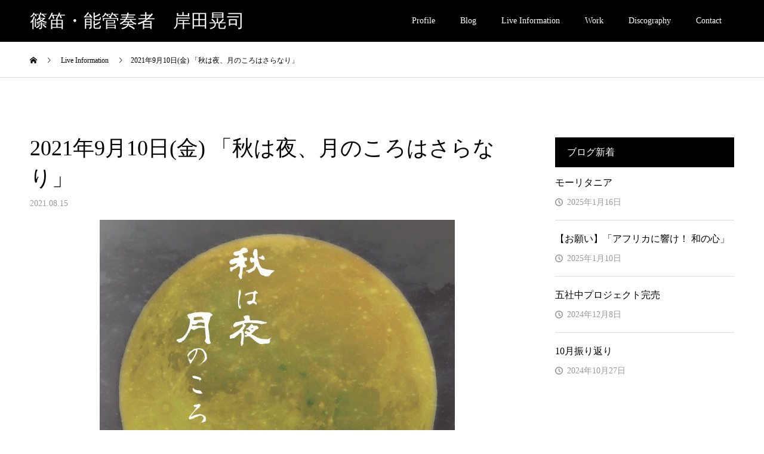

--- FILE ---
content_type: text/html; charset=UTF-8
request_url: https://kojikishida-fue.com/information/aki-tsuki/
body_size: 20472
content:
<!DOCTYPE html>
<html lang="ja">
<head><style>img.lazy{min-height:1px}</style><link href="https://kojikishida-fue.com/wp-content/plugins/w3-total-cache/pub/js/lazyload.min.js" as="script">
<meta charset="UTF-8">
<meta name="description" content="○ 2021年9月10日(金)「秋は夜、月のころはさらなり」会場: 南青山マンダラ19:00開場 / 19:30開演※状況により配信のみになる場合があります。">
<meta name="viewport" content="width=device-width">
<meta name="format-detection" content="telephone=no">
<title>2021年9月10日(金) 「秋は夜、月のころはさらなり」 &#8211; 篠笛・能管奏者　岸田晃司</title>
<meta name='robots' content='max-image-preview:large' />
	<style>img:is([sizes="auto" i], [sizes^="auto," i]) { contain-intrinsic-size: 3000px 1500px }</style>
	<link rel='dns-prefetch' href='//webfonts.xserver.jp' />
<link rel='dns-prefetch' href='//stats.wp.com' />
<link rel="alternate" type="application/rss+xml" title="篠笛・能管奏者　岸田晃司 &raquo; フィード" href="https://kojikishida-fue.com/feed/" />
<link rel="alternate" type="application/rss+xml" title="篠笛・能管奏者　岸田晃司 &raquo; コメントフィード" href="https://kojikishida-fue.com/comments/feed/" />
<script type="text/javascript">
/* <![CDATA[ */
window._wpemojiSettings = {"baseUrl":"https:\/\/s.w.org\/images\/core\/emoji\/15.0.3\/72x72\/","ext":".png","svgUrl":"https:\/\/s.w.org\/images\/core\/emoji\/15.0.3\/svg\/","svgExt":".svg","source":{"concatemoji":"https:\/\/kojikishida-fue.com\/wp-includes\/js\/wp-emoji-release.min.js?ver=6.7.4"}};
/*! This file is auto-generated */
!function(i,n){var o,s,e;function c(e){try{var t={supportTests:e,timestamp:(new Date).valueOf()};sessionStorage.setItem(o,JSON.stringify(t))}catch(e){}}function p(e,t,n){e.clearRect(0,0,e.canvas.width,e.canvas.height),e.fillText(t,0,0);var t=new Uint32Array(e.getImageData(0,0,e.canvas.width,e.canvas.height).data),r=(e.clearRect(0,0,e.canvas.width,e.canvas.height),e.fillText(n,0,0),new Uint32Array(e.getImageData(0,0,e.canvas.width,e.canvas.height).data));return t.every(function(e,t){return e===r[t]})}function u(e,t,n){switch(t){case"flag":return n(e,"\ud83c\udff3\ufe0f\u200d\u26a7\ufe0f","\ud83c\udff3\ufe0f\u200b\u26a7\ufe0f")?!1:!n(e,"\ud83c\uddfa\ud83c\uddf3","\ud83c\uddfa\u200b\ud83c\uddf3")&&!n(e,"\ud83c\udff4\udb40\udc67\udb40\udc62\udb40\udc65\udb40\udc6e\udb40\udc67\udb40\udc7f","\ud83c\udff4\u200b\udb40\udc67\u200b\udb40\udc62\u200b\udb40\udc65\u200b\udb40\udc6e\u200b\udb40\udc67\u200b\udb40\udc7f");case"emoji":return!n(e,"\ud83d\udc26\u200d\u2b1b","\ud83d\udc26\u200b\u2b1b")}return!1}function f(e,t,n){var r="undefined"!=typeof WorkerGlobalScope&&self instanceof WorkerGlobalScope?new OffscreenCanvas(300,150):i.createElement("canvas"),a=r.getContext("2d",{willReadFrequently:!0}),o=(a.textBaseline="top",a.font="600 32px Arial",{});return e.forEach(function(e){o[e]=t(a,e,n)}),o}function t(e){var t=i.createElement("script");t.src=e,t.defer=!0,i.head.appendChild(t)}"undefined"!=typeof Promise&&(o="wpEmojiSettingsSupports",s=["flag","emoji"],n.supports={everything:!0,everythingExceptFlag:!0},e=new Promise(function(e){i.addEventListener("DOMContentLoaded",e,{once:!0})}),new Promise(function(t){var n=function(){try{var e=JSON.parse(sessionStorage.getItem(o));if("object"==typeof e&&"number"==typeof e.timestamp&&(new Date).valueOf()<e.timestamp+604800&&"object"==typeof e.supportTests)return e.supportTests}catch(e){}return null}();if(!n){if("undefined"!=typeof Worker&&"undefined"!=typeof OffscreenCanvas&&"undefined"!=typeof URL&&URL.createObjectURL&&"undefined"!=typeof Blob)try{var e="postMessage("+f.toString()+"("+[JSON.stringify(s),u.toString(),p.toString()].join(",")+"));",r=new Blob([e],{type:"text/javascript"}),a=new Worker(URL.createObjectURL(r),{name:"wpTestEmojiSupports"});return void(a.onmessage=function(e){c(n=e.data),a.terminate(),t(n)})}catch(e){}c(n=f(s,u,p))}t(n)}).then(function(e){for(var t in e)n.supports[t]=e[t],n.supports.everything=n.supports.everything&&n.supports[t],"flag"!==t&&(n.supports.everythingExceptFlag=n.supports.everythingExceptFlag&&n.supports[t]);n.supports.everythingExceptFlag=n.supports.everythingExceptFlag&&!n.supports.flag,n.DOMReady=!1,n.readyCallback=function(){n.DOMReady=!0}}).then(function(){return e}).then(function(){var e;n.supports.everything||(n.readyCallback(),(e=n.source||{}).concatemoji?t(e.concatemoji):e.wpemoji&&e.twemoji&&(t(e.twemoji),t(e.wpemoji)))}))}((window,document),window._wpemojiSettings);
/* ]]> */
</script>
<style id='wp-emoji-styles-inline-css' type='text/css'>

	img.wp-smiley, img.emoji {
		display: inline !important;
		border: none !important;
		box-shadow: none !important;
		height: 1em !important;
		width: 1em !important;
		margin: 0 0.07em !important;
		vertical-align: -0.1em !important;
		background: none !important;
		padding: 0 !important;
	}
</style>
<link rel='stylesheet' id='wp-block-library-css' href='https://kojikishida-fue.com/wp-includes/css/dist/block-library/style.min.css?ver=6.7.4' type='text/css' media='all' />
<link rel='stylesheet' id='mediaelement-css' href='https://kojikishida-fue.com/wp-includes/js/mediaelement/mediaelementplayer-legacy.min.css?ver=4.2.17' type='text/css' media='all' />
<link rel='stylesheet' id='wp-mediaelement-css' href='https://kojikishida-fue.com/wp-includes/js/mediaelement/wp-mediaelement.min.css?ver=6.7.4' type='text/css' media='all' />
<style id='jetpack-sharing-buttons-style-inline-css' type='text/css'>
.jetpack-sharing-buttons__services-list{display:flex;flex-direction:row;flex-wrap:wrap;gap:0;list-style-type:none;margin:5px;padding:0}.jetpack-sharing-buttons__services-list.has-small-icon-size{font-size:12px}.jetpack-sharing-buttons__services-list.has-normal-icon-size{font-size:16px}.jetpack-sharing-buttons__services-list.has-large-icon-size{font-size:24px}.jetpack-sharing-buttons__services-list.has-huge-icon-size{font-size:36px}@media print{.jetpack-sharing-buttons__services-list{display:none!important}}.editor-styles-wrapper .wp-block-jetpack-sharing-buttons{gap:0;padding-inline-start:0}ul.jetpack-sharing-buttons__services-list.has-background{padding:1.25em 2.375em}
</style>
<style id='classic-theme-styles-inline-css' type='text/css'>
/*! This file is auto-generated */
.wp-block-button__link{color:#fff;background-color:#32373c;border-radius:9999px;box-shadow:none;text-decoration:none;padding:calc(.667em + 2px) calc(1.333em + 2px);font-size:1.125em}.wp-block-file__button{background:#32373c;color:#fff;text-decoration:none}
</style>
<style id='global-styles-inline-css' type='text/css'>
:root{--wp--preset--aspect-ratio--square: 1;--wp--preset--aspect-ratio--4-3: 4/3;--wp--preset--aspect-ratio--3-4: 3/4;--wp--preset--aspect-ratio--3-2: 3/2;--wp--preset--aspect-ratio--2-3: 2/3;--wp--preset--aspect-ratio--16-9: 16/9;--wp--preset--aspect-ratio--9-16: 9/16;--wp--preset--color--black: #000000;--wp--preset--color--cyan-bluish-gray: #abb8c3;--wp--preset--color--white: #ffffff;--wp--preset--color--pale-pink: #f78da7;--wp--preset--color--vivid-red: #cf2e2e;--wp--preset--color--luminous-vivid-orange: #ff6900;--wp--preset--color--luminous-vivid-amber: #fcb900;--wp--preset--color--light-green-cyan: #7bdcb5;--wp--preset--color--vivid-green-cyan: #00d084;--wp--preset--color--pale-cyan-blue: #8ed1fc;--wp--preset--color--vivid-cyan-blue: #0693e3;--wp--preset--color--vivid-purple: #9b51e0;--wp--preset--gradient--vivid-cyan-blue-to-vivid-purple: linear-gradient(135deg,rgba(6,147,227,1) 0%,rgb(155,81,224) 100%);--wp--preset--gradient--light-green-cyan-to-vivid-green-cyan: linear-gradient(135deg,rgb(122,220,180) 0%,rgb(0,208,130) 100%);--wp--preset--gradient--luminous-vivid-amber-to-luminous-vivid-orange: linear-gradient(135deg,rgba(252,185,0,1) 0%,rgba(255,105,0,1) 100%);--wp--preset--gradient--luminous-vivid-orange-to-vivid-red: linear-gradient(135deg,rgba(255,105,0,1) 0%,rgb(207,46,46) 100%);--wp--preset--gradient--very-light-gray-to-cyan-bluish-gray: linear-gradient(135deg,rgb(238,238,238) 0%,rgb(169,184,195) 100%);--wp--preset--gradient--cool-to-warm-spectrum: linear-gradient(135deg,rgb(74,234,220) 0%,rgb(151,120,209) 20%,rgb(207,42,186) 40%,rgb(238,44,130) 60%,rgb(251,105,98) 80%,rgb(254,248,76) 100%);--wp--preset--gradient--blush-light-purple: linear-gradient(135deg,rgb(255,206,236) 0%,rgb(152,150,240) 100%);--wp--preset--gradient--blush-bordeaux: linear-gradient(135deg,rgb(254,205,165) 0%,rgb(254,45,45) 50%,rgb(107,0,62) 100%);--wp--preset--gradient--luminous-dusk: linear-gradient(135deg,rgb(255,203,112) 0%,rgb(199,81,192) 50%,rgb(65,88,208) 100%);--wp--preset--gradient--pale-ocean: linear-gradient(135deg,rgb(255,245,203) 0%,rgb(182,227,212) 50%,rgb(51,167,181) 100%);--wp--preset--gradient--electric-grass: linear-gradient(135deg,rgb(202,248,128) 0%,rgb(113,206,126) 100%);--wp--preset--gradient--midnight: linear-gradient(135deg,rgb(2,3,129) 0%,rgb(40,116,252) 100%);--wp--preset--font-size--small: 13px;--wp--preset--font-size--medium: 20px;--wp--preset--font-size--large: 36px;--wp--preset--font-size--x-large: 42px;--wp--preset--spacing--20: 0.44rem;--wp--preset--spacing--30: 0.67rem;--wp--preset--spacing--40: 1rem;--wp--preset--spacing--50: 1.5rem;--wp--preset--spacing--60: 2.25rem;--wp--preset--spacing--70: 3.38rem;--wp--preset--spacing--80: 5.06rem;--wp--preset--shadow--natural: 6px 6px 9px rgba(0, 0, 0, 0.2);--wp--preset--shadow--deep: 12px 12px 50px rgba(0, 0, 0, 0.4);--wp--preset--shadow--sharp: 6px 6px 0px rgba(0, 0, 0, 0.2);--wp--preset--shadow--outlined: 6px 6px 0px -3px rgba(255, 255, 255, 1), 6px 6px rgba(0, 0, 0, 1);--wp--preset--shadow--crisp: 6px 6px 0px rgba(0, 0, 0, 1);}:where(.is-layout-flex){gap: 0.5em;}:where(.is-layout-grid){gap: 0.5em;}body .is-layout-flex{display: flex;}.is-layout-flex{flex-wrap: wrap;align-items: center;}.is-layout-flex > :is(*, div){margin: 0;}body .is-layout-grid{display: grid;}.is-layout-grid > :is(*, div){margin: 0;}:where(.wp-block-columns.is-layout-flex){gap: 2em;}:where(.wp-block-columns.is-layout-grid){gap: 2em;}:where(.wp-block-post-template.is-layout-flex){gap: 1.25em;}:where(.wp-block-post-template.is-layout-grid){gap: 1.25em;}.has-black-color{color: var(--wp--preset--color--black) !important;}.has-cyan-bluish-gray-color{color: var(--wp--preset--color--cyan-bluish-gray) !important;}.has-white-color{color: var(--wp--preset--color--white) !important;}.has-pale-pink-color{color: var(--wp--preset--color--pale-pink) !important;}.has-vivid-red-color{color: var(--wp--preset--color--vivid-red) !important;}.has-luminous-vivid-orange-color{color: var(--wp--preset--color--luminous-vivid-orange) !important;}.has-luminous-vivid-amber-color{color: var(--wp--preset--color--luminous-vivid-amber) !important;}.has-light-green-cyan-color{color: var(--wp--preset--color--light-green-cyan) !important;}.has-vivid-green-cyan-color{color: var(--wp--preset--color--vivid-green-cyan) !important;}.has-pale-cyan-blue-color{color: var(--wp--preset--color--pale-cyan-blue) !important;}.has-vivid-cyan-blue-color{color: var(--wp--preset--color--vivid-cyan-blue) !important;}.has-vivid-purple-color{color: var(--wp--preset--color--vivid-purple) !important;}.has-black-background-color{background-color: var(--wp--preset--color--black) !important;}.has-cyan-bluish-gray-background-color{background-color: var(--wp--preset--color--cyan-bluish-gray) !important;}.has-white-background-color{background-color: var(--wp--preset--color--white) !important;}.has-pale-pink-background-color{background-color: var(--wp--preset--color--pale-pink) !important;}.has-vivid-red-background-color{background-color: var(--wp--preset--color--vivid-red) !important;}.has-luminous-vivid-orange-background-color{background-color: var(--wp--preset--color--luminous-vivid-orange) !important;}.has-luminous-vivid-amber-background-color{background-color: var(--wp--preset--color--luminous-vivid-amber) !important;}.has-light-green-cyan-background-color{background-color: var(--wp--preset--color--light-green-cyan) !important;}.has-vivid-green-cyan-background-color{background-color: var(--wp--preset--color--vivid-green-cyan) !important;}.has-pale-cyan-blue-background-color{background-color: var(--wp--preset--color--pale-cyan-blue) !important;}.has-vivid-cyan-blue-background-color{background-color: var(--wp--preset--color--vivid-cyan-blue) !important;}.has-vivid-purple-background-color{background-color: var(--wp--preset--color--vivid-purple) !important;}.has-black-border-color{border-color: var(--wp--preset--color--black) !important;}.has-cyan-bluish-gray-border-color{border-color: var(--wp--preset--color--cyan-bluish-gray) !important;}.has-white-border-color{border-color: var(--wp--preset--color--white) !important;}.has-pale-pink-border-color{border-color: var(--wp--preset--color--pale-pink) !important;}.has-vivid-red-border-color{border-color: var(--wp--preset--color--vivid-red) !important;}.has-luminous-vivid-orange-border-color{border-color: var(--wp--preset--color--luminous-vivid-orange) !important;}.has-luminous-vivid-amber-border-color{border-color: var(--wp--preset--color--luminous-vivid-amber) !important;}.has-light-green-cyan-border-color{border-color: var(--wp--preset--color--light-green-cyan) !important;}.has-vivid-green-cyan-border-color{border-color: var(--wp--preset--color--vivid-green-cyan) !important;}.has-pale-cyan-blue-border-color{border-color: var(--wp--preset--color--pale-cyan-blue) !important;}.has-vivid-cyan-blue-border-color{border-color: var(--wp--preset--color--vivid-cyan-blue) !important;}.has-vivid-purple-border-color{border-color: var(--wp--preset--color--vivid-purple) !important;}.has-vivid-cyan-blue-to-vivid-purple-gradient-background{background: var(--wp--preset--gradient--vivid-cyan-blue-to-vivid-purple) !important;}.has-light-green-cyan-to-vivid-green-cyan-gradient-background{background: var(--wp--preset--gradient--light-green-cyan-to-vivid-green-cyan) !important;}.has-luminous-vivid-amber-to-luminous-vivid-orange-gradient-background{background: var(--wp--preset--gradient--luminous-vivid-amber-to-luminous-vivid-orange) !important;}.has-luminous-vivid-orange-to-vivid-red-gradient-background{background: var(--wp--preset--gradient--luminous-vivid-orange-to-vivid-red) !important;}.has-very-light-gray-to-cyan-bluish-gray-gradient-background{background: var(--wp--preset--gradient--very-light-gray-to-cyan-bluish-gray) !important;}.has-cool-to-warm-spectrum-gradient-background{background: var(--wp--preset--gradient--cool-to-warm-spectrum) !important;}.has-blush-light-purple-gradient-background{background: var(--wp--preset--gradient--blush-light-purple) !important;}.has-blush-bordeaux-gradient-background{background: var(--wp--preset--gradient--blush-bordeaux) !important;}.has-luminous-dusk-gradient-background{background: var(--wp--preset--gradient--luminous-dusk) !important;}.has-pale-ocean-gradient-background{background: var(--wp--preset--gradient--pale-ocean) !important;}.has-electric-grass-gradient-background{background: var(--wp--preset--gradient--electric-grass) !important;}.has-midnight-gradient-background{background: var(--wp--preset--gradient--midnight) !important;}.has-small-font-size{font-size: var(--wp--preset--font-size--small) !important;}.has-medium-font-size{font-size: var(--wp--preset--font-size--medium) !important;}.has-large-font-size{font-size: var(--wp--preset--font-size--large) !important;}.has-x-large-font-size{font-size: var(--wp--preset--font-size--x-large) !important;}
:where(.wp-block-post-template.is-layout-flex){gap: 1.25em;}:where(.wp-block-post-template.is-layout-grid){gap: 1.25em;}
:where(.wp-block-columns.is-layout-flex){gap: 2em;}:where(.wp-block-columns.is-layout-grid){gap: 2em;}
:root :where(.wp-block-pullquote){font-size: 1.5em;line-height: 1.6;}
</style>
<link rel='stylesheet' id='kadan-slick-css' href='https://kojikishida-fue.com/wp-content/themes/kadan_tcd056/assets/css/slick.min.css?ver=6.7.4' type='text/css' media='all' />
<link rel='stylesheet' id='kadan-slick-theme-css' href='https://kojikishida-fue.com/wp-content/themes/kadan_tcd056/assets/css/slick-theme.min.css?ver=6.7.4' type='text/css' media='all' />
<link rel='stylesheet' id='kadan-style-css' href='https://kojikishida-fue.com/wp-content/themes/kadan_tcd056/style.css?ver=1.13' type='text/css' media='all' />
<link rel='stylesheet' id='kadan-sns-css-css' href='https://kojikishida-fue.com/wp-content/themes/kadan_tcd056/assets/css/sns-button.css?ver=1' type='text/css' media='all' />
<script type="text/javascript" src="https://kojikishida-fue.com/wp-includes/js/jquery/jquery.min.js?ver=3.7.1" id="jquery-core-js"></script>
<script type="text/javascript" src="https://kojikishida-fue.com/wp-includes/js/jquery/jquery-migrate.min.js?ver=3.4.1" id="jquery-migrate-js"></script>
<script type="text/javascript" src="//webfonts.xserver.jp/js/xserverv3.js?fadein=0&amp;ver=2.0.9" id="typesquare_std-js"></script>
<script type="text/javascript" src="https://kojikishida-fue.com/wp-content/themes/kadan_tcd056/assets/js/slick.min.js?ver=1.13" id="kadan-slick-js"></script>
<link rel="https://api.w.org/" href="https://kojikishida-fue.com/wp-json/" /><link rel="canonical" href="https://kojikishida-fue.com/information/aki-tsuki/" />
<link rel='shortlink' href='https://kojikishida-fue.com/?p=840' />
<link rel="alternate" title="oEmbed (JSON)" type="application/json+oembed" href="https://kojikishida-fue.com/wp-json/oembed/1.0/embed?url=https%3A%2F%2Fkojikishida-fue.com%2Finformation%2Faki-tsuki%2F" />
<link rel="alternate" title="oEmbed (XML)" type="text/xml+oembed" href="https://kojikishida-fue.com/wp-json/oembed/1.0/embed?url=https%3A%2F%2Fkojikishida-fue.com%2Finformation%2Faki-tsuki%2F&#038;format=xml" />
	<style>img#wpstats{display:none}</style>
		<link rel="shortcut icon" href="https://kojikishida-fue.com/wp-content/uploads/2020/04/35026055_2016-09-21_00-26-25_DSC_1701-2-scaled.jpg">
<style>
.c-comment__form-submit:hover,.c-pw__btn:hover,.p-article01__cat:hover,.p-article11__cat:hover,.p-block02 .slick-arrow:hover,.p-block03 .slick-arrow:hover,.p-cb__item-btn a:hover,.p-entry__cat:hover,.p-entry__date,.p-index-news__topic-pager-item.is-active a,.p-index-news__topic-pager-item a:hover,.p-nav02__item a:hover,.p-readmore__btn:hover,.p-page-links > span,.p-pagetop a:hover,.p-page-links a:hover,.p-pager__item a:hover,.p-pager__item span,.p-post-list03 .slick-arrow:hover,.p-recommended-plan__btn a:hover{background: #660000}.p-article01__title a:hover,.p-article02:hover .p-article02__title,.p-article03:hover .p-article03__title,.p-article06__title a:hover,.p-article08:hover .p-article08__title,.p-article10__title a:hover,.p-breadcrumb a:hover,.p-room-meta dt,.p-section-nav__item:hover .p-section-nav__item-title,.p-social-nav__item a:hover,.p-spring-info dt,.p-vertical{color: #660000}.c-pw__btn,.p-entry__cat,.p-article01__cat,.p-article11__cat,.p-block02 .slick-arrow,.p-block03 .slick-arrow,.p-cb__item-btn a,.p-copyright,.p-headline,.p-nav02__item a,.p-readmore__btn,.p-page-links a,.p-pager__item a,.p-post-list03 .slick-arrow,.p-recommended-plan__btn a,.p-widget__title,.widget_block .wp-block-heading{background: #000000}.p-entry__body a,.custom-html-widget a,body.page-tcd-template .l-main a:not(.p-btn){color: #660000}body{font-family: "Times New Roman", "游明朝", "Yu Mincho", "游明朝体", "YuMincho", "ヒラギノ明朝 Pro W3", "Hiragino Mincho Pro", "HiraMinProN-W3", "HGS明朝E", "ＭＳ Ｐ明朝", "MS PMincho", serif; font-weight: 500}.c-logo,.p-entry__title,.p-page-header__headline,.p-index-blog__title,.p-index-news__col-title,.p-index-slider__item-title,.p-page-header__title,.p-archive-header__title,.p-plan__title,.p-recommended-plan__title,.p-section-header__title,.p-section-header__headline,.p-vertical,.p-vertical-block,.p-visual__title{font-family: "Times New Roman", "游明朝", "Yu Mincho", "游明朝体", "YuMincho", "ヒラギノ明朝 Pro W3", "Hiragino Mincho Pro", "HiraMinProN-W3", "HGS明朝E", "ＭＳ Ｐ明朝", "MS PMincho", serif; font-weight: 500}.p-page-header__title{transition-delay: 3s}.p-hover-effect--type1:hover img{-webkit-transform: scale(1.2);transform: scale(1.2)}.l-header__logo a{color: #ffffff;font-size: 30px}.l-footer__logo{font-size: 20px}.l-header{background: rgba(0, 0, 0, 1)}.p-global-nav a{color: #ffffff}.p-global-nav a:hover{background: #660000;color: #ffffff}.p-global-nav .sub-menu a{background: #111111;color: #ffffff}.p-global-nav .sub-menu a:hover{background: #660000;color: #ffffff}.p-footer-slider{background: #f4f1ed}.p-info{color: #000000}.p-info__logo{font-size: 20px}.p-info__btn{background: #000000;color: #ffffff}.p-info__btn:hover{background: #660000;color: #ffffff}.p-footer-nav{background: #660000;color: #ffffff}.p-footer-nav a{color: #ffffff}.p-footer-nav a:hover{color: #ffbfbf}.p-entry__title{font-size: 36px}.p-entry__body{font-size: 16px}.p-headline__link:hover{color: #c6c6c6}@media screen and (max-width: 991px) {.p-global-nav{background: rgba(0,0,0, 1)}.p-global-nav a,.p-global-nav a:hover,.p-global-nav .sub-menu a,.p-global-nav .sub-menu a:hover{color: #ffffff}.p-global-nav .menu-item-has-children > a > .sub-menu-toggle::before{border-color: #ffffff}}.c-load--type1 { border: 3px solid rgba(102, 0, 0, 0.2); border-top-color: #660000; }
</style>
<link rel="icon" href="https://kojikishida-fue.com/wp-content/uploads/2020/04/cropped-35026055_2016-09-21_00-26-25_DSC_1701-2-scaled-1-32x32.jpg" sizes="32x32" />
<link rel="icon" href="https://kojikishida-fue.com/wp-content/uploads/2020/04/cropped-35026055_2016-09-21_00-26-25_DSC_1701-2-scaled-1-192x192.jpg" sizes="192x192" />
<link rel="apple-touch-icon" href="https://kojikishida-fue.com/wp-content/uploads/2020/04/cropped-35026055_2016-09-21_00-26-25_DSC_1701-2-scaled-1-180x180.jpg" />
<meta name="msapplication-TileImage" content="https://kojikishida-fue.com/wp-content/uploads/2020/04/cropped-35026055_2016-09-21_00-26-25_DSC_1701-2-scaled-1-270x270.jpg" />
</head>
<body class="news-template-default single single-news postid-840 wp-embed-responsive ">
<div id="site_loader_overlay">
  <div id="site_loader_animation" class="c-load--type1">
      </div>
</div>
<div id="site_wrap">
<header id="js-header" class="l-header">
  <div class="l-header__inner l-inner">
    <div class="l-header__logo c-logo">
       
      <a href="https://kojikishida-fue.com/">篠笛・能管奏者　岸田晃司</a>
          </div>
    <a href="#" id="js-menu-btn" class="p-menu-btn c-menu-btn"></a>
    		<nav id="js-global-nav" class="p-global-nav"><ul class="menu"><li id="menu-item-69" class="menu-item menu-item-type-post_type menu-item-object-page menu-item-69"><a href="https://kojikishida-fue.com/profile/">Profile<span class="sub-menu-toggle"></span></a></li>
<li id="menu-item-142" class="menu-item menu-item-type-post_type menu-item-object-page menu-item-142"><a href="https://kojikishida-fue.com/blog/">Blog<span class="sub-menu-toggle"></span></a></li>
<li id="menu-item-1005" class="menu-item menu-item-type-post_type menu-item-object-page menu-item-1005"><a href="https://kojikishida-fue.com/live-information/">Live Information<span class="sub-menu-toggle"></span></a></li>
<li id="menu-item-72" class="menu-item menu-item-type-post_type menu-item-object-page menu-item-72"><a href="https://kojikishida-fue.com/work/">Work<span class="sub-menu-toggle"></span></a></li>
<li id="menu-item-73" class="menu-item menu-item-type-post_type menu-item-object-page menu-item-73"><a href="https://kojikishida-fue.com/discography/">Discography<span class="sub-menu-toggle"></span></a></li>
<li id="menu-item-201" class="menu-item menu-item-type-post_type menu-item-object-page menu-item-201"><a href="https://kojikishida-fue.com/contact/">Contact<span class="sub-menu-toggle"></span></a></li>
</ul></nav>      </div>
</header>
<main class="l-main" role="main">
  <div class="p-breadcrumb c-breadcrumb">
<ol class="p-breadcrumb__inner l-inner" itemscope itemtype="http://schema.org/BreadcrumbList">
<li class="p-breadcrumb__item c-breadcrumb__item c-breadcrumb__item--home" itemprop="itemListElement" itemscope itemtype="http://schema.org/ListItem">
<a href="https://kojikishida-fue.com/" itemprop="item">
<span itemprop="name">HOME</span>
</a>
<meta itemprop="position" content="1">
</li>
<li class="p-breadcrumb__item c-breadcrumb__item" itemprop="itemListElement" itemscope itemtype="http://schema.org/ListItem">
<a href="https://kojikishida-fue.com/information/" itemprop="item">
<span itemprop="name">Live Information</span>
</a>
<meta itemprop="position" content="2">
</li>
<li class="p-breadcrumb__item c-breadcrumb__item" itemprop="itemListElement" itemscope itemtype="http://schema.org/ListItem"><span itemprop="name">2021年9月10日(金) 「秋は夜、月のころはさらなり」</span><meta itemprop="position" content="3"></li>
</ol>
</div>
  <div class="l-contents l-inner">
    <div class="l-primary">
              <article class="p-entry">
			  <header class="p-entry__header p-entry__header--news">
					<h1 class="p-entry__title">2021年9月10日(金) 「秋は夜、月のころはさらなり」</h1>
                    <time class="p-entry__date" datetime="2021-08-15">2021.08.15</time>
          				</header>
                				<div class="p-entry__img">
          <img width="595" height="842" src="data:image/svg+xml,%3Csvg%20xmlns='http://www.w3.org/2000/svg'%20viewBox='0%200%20595%20842'%3E%3C/svg%3E" data-src="https://kojikishida-fue.com/wp-content/uploads/2021/08/timeline_20210814_074915.jpg" class="attachment-full size-full wp-post-image lazy" alt="" decoding="async" fetchpriority="high" data-srcset="https://kojikishida-fue.com/wp-content/uploads/2021/08/timeline_20210814_074915.jpg 595w, https://kojikishida-fue.com/wp-content/uploads/2021/08/timeline_20210814_074915-212x300.jpg 212w" data-sizes="(max-width: 595px) 100vw, 595px" />        </div>
                				<div class="p-entry__body">
          <p>○ 2021年9月10日(金)<br />
「秋は夜、月のころはさらなり」<br />
会場: 南青山マンダラ<br />
19:00開場 / 19:30開演<br />
※状況により配信のみになる場合があります。<br />
・出演者<br />
《和太鼓》西片翠敬<br />
江上瑠羽<br />
櫻井佑樹<br />
塚本隼也<br />
大下優奈(友情出演)<br />
《篠笛》　岸田晃司</p>
<p>・入場料:4,500円 +1ドリンクオーダー<br />
(小中高生2,500円,未就学児無料)<br />
・配信:3,000円(システム手数料別途)<br />
→生配信〜9月16日23:59までご視聴可能。</p>
<p>チケット申し込み・お問い合わせ<br />
lue812@yahoo.co.jp</p>
<p><img decoding="async" class="alignnone size-medium wp-image-841 lazy" src="data:image/svg+xml,%3Csvg%20xmlns='http://www.w3.org/2000/svg'%20viewBox='0%200%20212%20300'%3E%3C/svg%3E" data-src="https://kojikishida-fue.com/wp-content/uploads/2021/08/timeline_20210814_074915-212x300.jpg" alt="" width="212" height="300" data-srcset="https://kojikishida-fue.com/wp-content/uploads/2021/08/timeline_20210814_074915-212x300.jpg 212w, https://kojikishida-fue.com/wp-content/uploads/2021/08/timeline_20210814_074915.jpg 595w" data-sizes="(max-width: 212px) 100vw, 212px" /> <img decoding="async" class="alignnone size-medium wp-image-842 lazy" src="data:image/svg+xml,%3Csvg%20xmlns='http://www.w3.org/2000/svg'%20viewBox='0%200%20212%20300'%3E%3C/svg%3E" data-src="https://kojikishida-fue.com/wp-content/uploads/2021/08/timeline_20210814_075026-212x300.jpg" alt="" width="212" height="300" data-srcset="https://kojikishida-fue.com/wp-content/uploads/2021/08/timeline_20210814_075026-212x300.jpg 212w, https://kojikishida-fue.com/wp-content/uploads/2021/08/timeline_20210814_075026-724x1024.jpg 724w, https://kojikishida-fue.com/wp-content/uploads/2021/08/timeline_20210814_075026-768x1087.jpg 768w, https://kojikishida-fue.com/wp-content/uploads/2021/08/timeline_20210814_075026-1085x1536.jpg 1085w, https://kojikishida-fue.com/wp-content/uploads/2021/08/timeline_20210814_075026.jpg 1190w" data-sizes="(max-width: 212px) 100vw, 212px" /></p>
        </div>
        <div class="single_share">
<div class="share-type3 share-btm">
 
	<div class="sns">
		<ul class="type3 clearfix">
			<li class="twitter">
				<a href="//twitter.com/intent/tweet?text=2021%E5%B9%B49%E6%9C%8810%E6%97%A5%28%E9%87%91%29+%E3%80%8C%E7%A7%8B%E3%81%AF%E5%A4%9C%E3%80%81%E6%9C%88%E3%81%AE%E3%81%93%E3%82%8D%E3%81%AF%E3%81%95%E3%82%89%E3%81%AA%E3%82%8A%E3%80%8D&url=https%3A%2F%2Fkojikishida-fue.com%2Finformation%2Faki-tsuki%2F&via=@Kojikishida&tw_p=tweetbutton&related=@Kojikishida" onclick="javascript:window.open(this.href, '', 'menubar=no,toolbar=no,resizable=yes,scrollbars=yes,height=400,width=600');return false;"><i class="icon-twitter"></i><span class="ttl">Post</span><span class="share-count"></span></a>
			</li>
			<li class="facebook">
				<a href="//www.facebook.com/sharer/sharer.php?u=https://kojikishida-fue.com/information/aki-tsuki/&amp;t=2021%E5%B9%B49%E6%9C%8810%E6%97%A5%28%E9%87%91%29+%E3%80%8C%E7%A7%8B%E3%81%AF%E5%A4%9C%E3%80%81%E6%9C%88%E3%81%AE%E3%81%93%E3%82%8D%E3%81%AF%E3%81%95%E3%82%89%E3%81%AA%E3%82%8A%E3%80%8D" class="facebook-btn-icon-link" target="blank" rel="nofollow"><i class="icon-facebook"></i><span class="ttl">Share</span><span class="share-count"></span></a>
			</li>
			<li class="rss">
				<a href="https://kojikishida-fue.com/feed/" target="blank"><i class="icon-rss"></i><span class="ttl">RSS</span></a>
			</li>
		</ul>
	</div>
</div>
</div>      </article>
            <ul class="p-nav01 c-nav01">
    	  <li class="p-nav01__item p-nav01__item--prev c-nav01__item"> 
    	    <a href="https://kojikishida-fue.com/information/gosyatyu-project/" class="p-hover-effect--type1" data-prev="前の記事">
                        <div class="p-nav01__item-img">
              <img width="240" height="240" src="data:image/svg+xml,%3Csvg%20xmlns='http://www.w3.org/2000/svg'%20viewBox='0%200%20240%20240'%3E%3C/svg%3E" data-src="https://kojikishida-fue.com/wp-content/uploads/2021/08/F223C02B-1669-4297-966F-F1A479E816D5-240x240.png" class="attachment-size3 size-size3 wp-post-image lazy" alt="" decoding="async" data-srcset="https://kojikishida-fue.com/wp-content/uploads/2021/08/F223C02B-1669-4297-966F-F1A479E816D5-240x240.png 240w, https://kojikishida-fue.com/wp-content/uploads/2021/08/F223C02B-1669-4297-966F-F1A479E816D5-150x150.png 150w, https://kojikishida-fue.com/wp-content/uploads/2021/08/F223C02B-1669-4297-966F-F1A479E816D5-300x300.png 300w, https://kojikishida-fue.com/wp-content/uploads/2021/08/F223C02B-1669-4297-966F-F1A479E816D5-500x500.png 500w, https://kojikishida-fue.com/wp-content/uploads/2021/08/F223C02B-1669-4297-966F-F1A479E816D5-416x416.png 416w, https://kojikishida-fue.com/wp-content/uploads/2021/08/F223C02B-1669-4297-966F-F1A479E816D5-594x594.png 594w, https://kojikishida-fue.com/wp-content/uploads/2021/08/F223C02B-1669-4297-966F-F1A479E816D5-120x120.png 120w" data-sizes="auto, (max-width: 240px) 100vw, 240px" />            </div>
                        <span class="p-nav01__item-title">10/31(日)笛紀行vol4 五社...</span>
          </a>
          </li>
    	  <li class="p-nav01__item p-nav01__item--next c-nav01__item"> 
    	    <a href="https://kojikishida-fue.com/information/%e4%b8%80%e5%99%8c%e5%b9%b8%e5%bc%98%e3%81%ae%e7%ac%9b%e3%81%8c%e3%81%b5%e3%81%88%e3%80%9c%e3%82%8bvol-2/" class="p-hover-effect--type1" data-next="次の記事">
            <span class="p-nav01__item-title">一噌幸弘の笛がふえ〜るvol.2</span>
                        <div class="p-nav01__item-img">
              <img width="240" height="240" src="data:image/svg+xml,%3Csvg%20xmlns='http://www.w3.org/2000/svg'%20viewBox='0%200%20240%20240'%3E%3C/svg%3E" data-src="https://kojikishida-fue.com/wp-content/uploads/2022/05/70339AA2-A3B4-4980-A487-12AB67B80BC3-240x240.png" class="attachment-size3 size-size3 wp-post-image lazy" alt="" decoding="async" data-srcset="https://kojikishida-fue.com/wp-content/uploads/2022/05/70339AA2-A3B4-4980-A487-12AB67B80BC3-240x240.png 240w, https://kojikishida-fue.com/wp-content/uploads/2022/05/70339AA2-A3B4-4980-A487-12AB67B80BC3-150x150.png 150w, https://kojikishida-fue.com/wp-content/uploads/2022/05/70339AA2-A3B4-4980-A487-12AB67B80BC3-300x300.png 300w, https://kojikishida-fue.com/wp-content/uploads/2022/05/70339AA2-A3B4-4980-A487-12AB67B80BC3-500x500.png 500w, https://kojikishida-fue.com/wp-content/uploads/2022/05/70339AA2-A3B4-4980-A487-12AB67B80BC3-416x416.png 416w, https://kojikishida-fue.com/wp-content/uploads/2022/05/70339AA2-A3B4-4980-A487-12AB67B80BC3-594x594.png 594w, https://kojikishida-fue.com/wp-content/uploads/2022/05/70339AA2-A3B4-4980-A487-12AB67B80BC3-120x120.png 120w" data-sizes="auto, (max-width: 240px) 100vw, 240px" />            </div>
                      </a>
          </li>
			</ul>
      		</div><!-- /.l-primary -->
    <div class="l-secondary">

		<div class="p-widget widget_recent_entries" id="recent-posts-4">

		<h2 class="p-widget__title">ブログ新着</h2>
		<ul>
											<li>
					<a href="https://kojikishida-fue.com/%e3%83%a2%e3%83%bc%e3%83%aa%e3%82%bf%e3%83%8b%e3%82%a2/">モーリタニア</a>
											<span class="post-date">2025年1月16日</span>
									</li>
											<li>
					<a href="https://kojikishida-fue.com/%e3%80%90%e3%81%8a%e9%a1%98%e3%81%84%e3%80%91%e3%80%8c%e3%82%a2%e3%83%95%e3%83%aa%e3%82%ab%e3%81%ab%e9%9f%bf%e3%81%91%ef%bc%81-%e5%92%8c%e3%81%ae%e5%bf%83%e3%80%8d/">【お願い】「アフリカに響け！ 和の心」</a>
											<span class="post-date">2025年1月10日</span>
									</li>
											<li>
					<a href="https://kojikishida-fue.com/%e4%ba%94%e7%a4%be%e4%b8%ad%e3%83%97%e3%83%ad%e3%82%b8%e3%82%a7%e3%82%af%e3%83%88%e5%ae%8c%e5%a3%b2/">五社中プロジェクト完売</a>
											<span class="post-date">2024年12月8日</span>
									</li>
											<li>
					<a href="https://kojikishida-fue.com/10%e6%9c%88%e6%8c%af%e3%82%8a%e8%bf%94%e3%82%8a/">10月振り返り</a>
											<span class="post-date">2024年10月27日</span>
									</li>
					</ul>

		</div>
</div><!-- /.l-secondary -->
  </div><!-- /.l-contents -->
</main>
<footer class="l-footer">

  <div class="p-footer-slider">
        <div id="js-footer-slider__inner" class="p-footer-slider__inner l-inner">
            <article class="p-article02 p-footer-slider__item">
        <a class="p-hover-effect--type1" href="https://kojikishida-fue.com/karinoisso/" title="狩野嘉宏先生発表会&#038;一噌幸弘先生ワークショップコンサート">
          <div class="p-article02__img">
            <img width="592" height="410" src="data:image/svg+xml,%3Csvg%20xmlns='http://www.w3.org/2000/svg'%20viewBox='0%200%20592%20410'%3E%3C/svg%3E" data-src="https://kojikishida-fue.com/wp-content/uploads/2022/05/F7485338-E71C-4AFA-837C-122BEA1B38F1-592x410.jpeg" class="attachment-size1 size-size1 wp-post-image lazy" alt="" decoding="async" data-srcset="https://kojikishida-fue.com/wp-content/uploads/2022/05/F7485338-E71C-4AFA-837C-122BEA1B38F1-592x410.jpeg 592w, https://kojikishida-fue.com/wp-content/uploads/2022/05/F7485338-E71C-4AFA-837C-122BEA1B38F1-516x356.jpeg 516w" data-sizes="auto, (max-width: 592px) 100vw, 592px" />          </div>
          <h2 class="p-article02__title">狩野嘉宏先生発表会&#038;一噌幸弘先生ワークショップコンサート</h2>
        </a>
      </article>
            <article class="p-article02 p-footer-slider__item">
        <a class="p-hover-effect--type1" href="https://kojikishida-fue.com/rec/" title="REC">
          <div class="p-article02__img">
            <img width="592" height="410" src="data:image/svg+xml,%3Csvg%20xmlns='http://www.w3.org/2000/svg'%20viewBox='0%200%20592%20410'%3E%3C/svg%3E" data-src="https://kojikishida-fue.com/wp-content/uploads/2023/11/IMG_2752-592x410.jpeg" class="attachment-size1 size-size1 wp-post-image lazy" alt="" decoding="async" data-srcset="https://kojikishida-fue.com/wp-content/uploads/2023/11/IMG_2752-592x410.jpeg 592w, https://kojikishida-fue.com/wp-content/uploads/2023/11/IMG_2752-516x356.jpeg 516w" data-sizes="auto, (max-width: 592px) 100vw, 592px" />          </div>
          <h2 class="p-article02__title">REC</h2>
        </a>
      </article>
            <article class="p-article02 p-footer-slider__item">
        <a class="p-hover-effect--type1" href="https://kojikishida-fue.com/flute-safetyguard/" title="フルートセーフティガード">
          <div class="p-article02__img">
            <img width="592" height="410" src="data:image/svg+xml,%3Csvg%20xmlns='http://www.w3.org/2000/svg'%20viewBox='0%200%20592%20410'%3E%3C/svg%3E" data-src="https://kojikishida-fue.com/wp-content/uploads/2020/09/IMG_5804-592x410.jpg" class="attachment-size1 size-size1 wp-post-image lazy" alt="" decoding="async" data-srcset="https://kojikishida-fue.com/wp-content/uploads/2020/09/IMG_5804-592x410.jpg 592w, https://kojikishida-fue.com/wp-content/uploads/2020/09/IMG_5804-516x356.jpg 516w" data-sizes="auto, (max-width: 592px) 100vw, 592px" />          </div>
          <h2 class="p-article02__title">フルートセーフティガード</h2>
        </a>
      </article>
            <article class="p-article02 p-footer-slider__item">
        <a class="p-hover-effect--type1" href="https://kojikishida-fue.com/%e3%83%99%e3%83%88%e3%83%8a%e3%83%a0%e3%81%8b%e3%82%89%e5%b8%b0%e5%9b%bd%e3%81%97%e3%81%be%e3%81%97%e3%81%9f/" title="ベトナムから帰国しました">
          <div class="p-article02__img">
            <img width="592" height="410" src="data:image/svg+xml,%3Csvg%20xmlns='http://www.w3.org/2000/svg'%20viewBox='0%200%20592%20410'%3E%3C/svg%3E" data-src="https://kojikishida-fue.com/wp-content/uploads/2023/06/IMG_2154-1-592x410.jpg" class="attachment-size1 size-size1 wp-post-image lazy" alt="" decoding="async" data-srcset="https://kojikishida-fue.com/wp-content/uploads/2023/06/IMG_2154-1-592x410.jpg 592w, https://kojikishida-fue.com/wp-content/uploads/2023/06/IMG_2154-1-516x356.jpg 516w" data-sizes="auto, (max-width: 592px) 100vw, 592px" />          </div>
          <h2 class="p-article02__title">ベトナムから帰国しました</h2>
        </a>
      </article>
            <article class="p-article02 p-footer-slider__item">
        <a class="p-hover-effect--type1" href="https://kojikishida-fue.com/%e6%96%b0%e4%bc%81%e7%94%bb/" title="新企画">
          <div class="p-article02__img">
            <img width="592" height="410" src="data:image/svg+xml,%3Csvg%20xmlns='http://www.w3.org/2000/svg'%20viewBox='0%200%20592%20410'%3E%3C/svg%3E" data-src="https://kojikishida-fue.com/wp-content/uploads/2023/06/IMG_2176-592x410.jpeg" class="attachment-size1 size-size1 wp-post-image lazy" alt="" decoding="async" data-srcset="https://kojikishida-fue.com/wp-content/uploads/2023/06/IMG_2176-592x410.jpeg 592w, https://kojikishida-fue.com/wp-content/uploads/2023/06/IMG_2176-516x356.jpeg 516w" data-sizes="auto, (max-width: 592px) 100vw, 592px" />          </div>
          <h2 class="p-article02__title">新企画</h2>
        </a>
      </article>
            <article class="p-article02 p-footer-slider__item">
        <a class="p-hover-effect--type1" href="https://kojikishida-fue.com/edogrand-shinkyoku/" title="エドグランに向けて新曲作り">
          <div class="p-article02__img">
            <img width="592" height="410" src="data:image/svg+xml,%3Csvg%20xmlns='http://www.w3.org/2000/svg'%20viewBox='0%200%20592%20410'%3E%3C/svg%3E" data-src="https://kojikishida-fue.com/wp-content/uploads/2020/04/15.09.20-4310-592x410.jpg" class="attachment-size1 size-size1 wp-post-image lazy" alt="" decoding="async" data-srcset="https://kojikishida-fue.com/wp-content/uploads/2020/04/15.09.20-4310-592x410.jpg 592w, https://kojikishida-fue.com/wp-content/uploads/2020/04/15.09.20-4310-516x356.jpg 516w" data-sizes="auto, (max-width: 592px) 100vw, 592px" />          </div>
          <h2 class="p-article02__title">エドグランに向けて新曲作り</h2>
        </a>
      </article>
            <article class="p-article02 p-footer-slider__item">
        <a class="p-hover-effect--type1" href="https://kojikishida-fue.com/2024%e5%85%83%e6%97%a5/" title="2024元日">
          <div class="p-article02__img">
            <img width="592" height="410" src="data:image/svg+xml,%3Csvg%20xmlns='http://www.w3.org/2000/svg'%20viewBox='0%200%20592%20410'%3E%3C/svg%3E" data-src="https://kojikishida-fue.com/wp-content/uploads/2024/01/IMG_2874-592x410.jpeg" class="attachment-size1 size-size1 wp-post-image lazy" alt="" decoding="async" data-srcset="https://kojikishida-fue.com/wp-content/uploads/2024/01/IMG_2874-592x410.jpeg 592w, https://kojikishida-fue.com/wp-content/uploads/2024/01/IMG_2874-516x356.jpeg 516w" data-sizes="auto, (max-width: 592px) 100vw, 592px" />          </div>
          <h2 class="p-article02__title">2024元日</h2>
        </a>
      </article>
            <article class="p-article02 p-footer-slider__item">
        <a class="p-hover-effect--type1" href="https://kojikishida-fue.com/fujisawa-shuku/" title="3年ぶりの">
          <div class="p-article02__img">
            <img width="592" height="410" src="data:image/svg+xml,%3Csvg%20xmlns='http://www.w3.org/2000/svg'%20viewBox='0%200%20592%20410'%3E%3C/svg%3E" data-src="https://kojikishida-fue.com/wp-content/uploads/2022/05/FFDF78F2-B1E3-42E8-A60C-5D162C90D0F9-592x410.jpeg" class="attachment-size1 size-size1 wp-post-image lazy" alt="" decoding="async" data-srcset="https://kojikishida-fue.com/wp-content/uploads/2022/05/FFDF78F2-B1E3-42E8-A60C-5D162C90D0F9-592x410.jpeg 592w, https://kojikishida-fue.com/wp-content/uploads/2022/05/FFDF78F2-B1E3-42E8-A60C-5D162C90D0F9-516x356.jpeg 516w" data-sizes="auto, (max-width: 592px) 100vw, 592px" />          </div>
          <h2 class="p-article02__title">3年ぶりの</h2>
        </a>
      </article>
            <article class="p-article02 p-footer-slider__item">
        <a class="p-hover-effect--type1" href="https://kojikishida-fue.com/%e4%b8%80%e5%99%8c%e5%b9%b8%e5%bc%98%e5%85%88%e7%94%9f%e3%81%ae%e3%82%b3%e3%83%b3%e3%82%b5%e3%83%bc%e3%83%88/" title="一噌幸弘先生のコンサート">
          <div class="p-article02__img">
            <img width="592" height="410" src="data:image/svg+xml,%3Csvg%20xmlns='http://www.w3.org/2000/svg'%20viewBox='0%200%20592%20410'%3E%3C/svg%3E" data-src="https://kojikishida-fue.com/wp-content/uploads/2023/04/340129856_891914765230656_2895273032669083838_n-592x410.jpg" class="attachment-size1 size-size1 wp-post-image lazy" alt="" decoding="async" data-srcset="https://kojikishida-fue.com/wp-content/uploads/2023/04/340129856_891914765230656_2895273032669083838_n-592x410.jpg 592w, https://kojikishida-fue.com/wp-content/uploads/2023/04/340129856_891914765230656_2895273032669083838_n-516x356.jpg 516w" data-sizes="auto, (max-width: 592px) 100vw, 592px" />          </div>
          <h2 class="p-article02__title">一噌幸弘先生のコンサート</h2>
        </a>
      </article>
            <article class="p-article02 p-footer-slider__item">
        <a class="p-hover-effect--type1" href="https://kojikishida-fue.com/%e8%9d%8b%e3%81%93%e3%81%a6/" title="蝋こて">
          <div class="p-article02__img">
            <img width="592" height="410" src="data:image/svg+xml,%3Csvg%20xmlns='http://www.w3.org/2000/svg'%20viewBox='0%200%20592%20410'%3E%3C/svg%3E" data-src="https://kojikishida-fue.com/wp-content/uploads/2024/05/IMG_4016-592x410.jpeg" class="attachment-size1 size-size1 wp-post-image lazy" alt="" decoding="async" data-srcset="https://kojikishida-fue.com/wp-content/uploads/2024/05/IMG_4016-592x410.jpeg 592w, https://kojikishida-fue.com/wp-content/uploads/2024/05/IMG_4016-516x356.jpeg 516w" data-sizes="auto, (max-width: 592px) 100vw, 592px" />          </div>
          <h2 class="p-article02__title">蝋こて</h2>
        </a>
      </article>
            <article class="p-article02 p-footer-slider__item">
        <a class="p-hover-effect--type1" href="https://kojikishida-fue.com/%e5%a4%8f%e3%81%ae%e6%80%9d%e3%81%84%e5%87%ba/" title="夏の思い出">
          <div class="p-article02__img">
            <img width="592" height="410" src="data:image/svg+xml,%3Csvg%20xmlns='http://www.w3.org/2000/svg'%20viewBox='0%200%20592%20410'%3E%3C/svg%3E" data-src="https://kojikishida-fue.com/wp-content/uploads/2022/08/img_0382-592x410.jpg" class="attachment-size1 size-size1 wp-post-image lazy" alt="" decoding="async" data-srcset="https://kojikishida-fue.com/wp-content/uploads/2022/08/img_0382-592x410.jpg 592w, https://kojikishida-fue.com/wp-content/uploads/2022/08/img_0382-516x356.jpg 516w" data-sizes="auto, (max-width: 592px) 100vw, 592px" />          </div>
          <h2 class="p-article02__title">夏の思い出</h2>
        </a>
      </article>
            <article class="p-article02 p-footer-slider__item">
        <a class="p-hover-effect--type1" href="https://kojikishida-fue.com/%e8%bf%91%e6%b3%81/" title="近況">
          <div class="p-article02__img">
            <img width="592" height="410" src="data:image/svg+xml,%3Csvg%20xmlns='http://www.w3.org/2000/svg'%20viewBox='0%200%20592%20410'%3E%3C/svg%3E" data-src="https://kojikishida-fue.com/wp-content/uploads/2024/05/IMG_4074-592x410.jpeg" class="attachment-size1 size-size1 wp-post-image lazy" alt="" decoding="async" data-srcset="https://kojikishida-fue.com/wp-content/uploads/2024/05/IMG_4074-592x410.jpeg 592w, https://kojikishida-fue.com/wp-content/uploads/2024/05/IMG_4074-516x356.jpeg 516w" data-sizes="auto, (max-width: 592px) 100vw, 592px" />          </div>
          <h2 class="p-article02__title">近況</h2>
        </a>
      </article>
            <article class="p-article02 p-footer-slider__item">
        <a class="p-hover-effect--type1" href="https://kojikishida-fue.com/%e6%98%8e%e3%81%91%e3%81%be%e3%81%97%e3%81%a6%e3%81%8a%e3%82%81%e3%81%a7%e3%81%a8%e3%81%86%e5%be%a1%e5%ba%a7%e3%81%84%e3%81%be%e3%81%99%ef%bc%81%ef%bc%81/" title="明けましておめでとう御座います！！">
          <div class="p-article02__img">
            <img class="lazy" src="data:image/svg+xml,%3Csvg%20xmlns='http://www.w3.org/2000/svg'%20viewBox='0%200%201%201'%3E%3C/svg%3E" data-src="https://kojikishida-fue.com/wp-content/themes/kadan_tcd056/assets/images/592x410.gif" alt="">
          </div>
          <h2 class="p-article02__title">明けましておめでとう御座います！！</h2>
        </a>
      </article>
            <article class="p-article02 p-footer-slider__item">
        <a class="p-hover-effect--type1" href="https://kojikishida-fue.com/%e3%82%b5%e3%83%a0%e3%83%a9%e3%82%a4%e3%83%ac%e3%83%a0%e3%83%8a%e3%83%b3%e3%83%88/" title="サムライレムナント">
          <div class="p-article02__img">
            <img width="592" height="410" src="data:image/svg+xml,%3Csvg%20xmlns='http://www.w3.org/2000/svg'%20viewBox='0%200%20592%20410'%3E%3C/svg%3E" data-src="https://kojikishida-fue.com/wp-content/uploads/2024/03/IMG_3762-592x410.jpeg" class="attachment-size1 size-size1 wp-post-image lazy" alt="" decoding="async" data-srcset="https://kojikishida-fue.com/wp-content/uploads/2024/03/IMG_3762-592x410.jpeg 592w, https://kojikishida-fue.com/wp-content/uploads/2024/03/IMG_3762-516x356.jpeg 516w" data-sizes="auto, (max-width: 592px) 100vw, 592px" />          </div>
          <h2 class="p-article02__title">サムライレムナント</h2>
        </a>
      </article>
            <article class="p-article02 p-footer-slider__item">
        <a class="p-hover-effect--type1" href="https://kojikishida-fue.com/sichi-go-san/" title="七五三">
          <div class="p-article02__img">
            <img width="592" height="410" src="data:image/svg+xml,%3Csvg%20xmlns='http://www.w3.org/2000/svg'%20viewBox='0%200%20592%20410'%3E%3C/svg%3E" data-src="https://kojikishida-fue.com/wp-content/uploads/2020/11/611711C0-7A12-40E5-B9DC-49B74EFE7EDB-592x410.jpeg" class="attachment-size1 size-size1 wp-post-image lazy" alt="" decoding="async" data-srcset="https://kojikishida-fue.com/wp-content/uploads/2020/11/611711C0-7A12-40E5-B9DC-49B74EFE7EDB-592x410.jpeg 592w, https://kojikishida-fue.com/wp-content/uploads/2020/11/611711C0-7A12-40E5-B9DC-49B74EFE7EDB-516x356.jpeg 516w" data-sizes="auto, (max-width: 592px) 100vw, 592px" />          </div>
          <h2 class="p-article02__title">七五三</h2>
        </a>
      </article>
            <article class="p-article02 p-footer-slider__item">
        <a class="p-hover-effect--type1" href="https://kojikishida-fue.com/%e3%83%8f%e3%83%8e%e3%82%a42023/" title="ハノイ2023">
          <div class="p-article02__img">
            <img width="592" height="410" src="data:image/svg+xml,%3Csvg%20xmlns='http://www.w3.org/2000/svg'%20viewBox='0%200%20592%20410'%3E%3C/svg%3E" data-src="https://kojikishida-fue.com/wp-content/uploads/2023/11/IMG_2776-592x410.jpg" class="attachment-size1 size-size1 wp-post-image lazy" alt="" decoding="async" data-srcset="https://kojikishida-fue.com/wp-content/uploads/2023/11/IMG_2776-592x410.jpg 592w, https://kojikishida-fue.com/wp-content/uploads/2023/11/IMG_2776-516x356.jpg 516w" data-sizes="auto, (max-width: 592px) 100vw, 592px" />          </div>
          <h2 class="p-article02__title">ハノイ2023</h2>
        </a>
      </article>
            <article class="p-article02 p-footer-slider__item">
        <a class="p-hover-effect--type1" href="https://kojikishida-fue.com/%e7%ac%9b%e3%81%af%e6%a5%bd%e3%81%97%e3%81%84%ef%bc%81/" title="笛は楽しい！">
          <div class="p-article02__img">
            <img width="592" height="410" src="data:image/svg+xml,%3Csvg%20xmlns='http://www.w3.org/2000/svg'%20viewBox='0%200%20592%20410'%3E%3C/svg%3E" data-src="https://kojikishida-fue.com/wp-content/uploads/2023/08/IMG_2411-592x410.jpeg" class="attachment-size1 size-size1 wp-post-image lazy" alt="" decoding="async" data-srcset="https://kojikishida-fue.com/wp-content/uploads/2023/08/IMG_2411-592x410.jpeg 592w, https://kojikishida-fue.com/wp-content/uploads/2023/08/IMG_2411-516x356.jpeg 516w" data-sizes="auto, (max-width: 592px) 100vw, 592px" />          </div>
          <h2 class="p-article02__title">笛は楽しい！</h2>
        </a>
      </article>
            <article class="p-article02 p-footer-slider__item">
        <a class="p-hover-effect--type1" href="https://kojikishida-fue.com/haishin-live/" title="笛紀行オンライン見てくれましたかー！">
          <div class="p-article02__img">
            <img width="592" height="410" src="data:image/svg+xml,%3Csvg%20xmlns='http://www.w3.org/2000/svg'%20viewBox='0%200%20592%20410'%3E%3C/svg%3E" data-src="https://kojikishida-fue.com/wp-content/uploads/2020/05/IMG_0179-592x410.png" class="attachment-size1 size-size1 wp-post-image lazy" alt="" decoding="async" data-srcset="https://kojikishida-fue.com/wp-content/uploads/2020/05/IMG_0179-592x410.png 592w, https://kojikishida-fue.com/wp-content/uploads/2020/05/IMG_0179-516x356.png 516w" data-sizes="auto, (max-width: 592px) 100vw, 592px" />          </div>
          <h2 class="p-article02__title">笛紀行オンライン見てくれましたかー！</h2>
        </a>
      </article>
            <article class="p-article02 p-footer-slider__item">
        <a class="p-hover-effect--type1" href="https://kojikishida-fue.com/houkoku/" title="ご報告">
          <div class="p-article02__img">
            <img class="lazy" src="data:image/svg+xml,%3Csvg%20xmlns='http://www.w3.org/2000/svg'%20viewBox='0%200%201%201'%3E%3C/svg%3E" data-src="https://kojikishida-fue.com/wp-content/themes/kadan_tcd056/assets/images/592x410.gif" alt="">
          </div>
          <h2 class="p-article02__title">ご報告</h2>
        </a>
      </article>
            <article class="p-article02 p-footer-slider__item">
        <a class="p-hover-effect--type1" href="https://kojikishida-fue.com/%e6%9d%a5%e5%b9%b4%e3%81%ab%e5%90%91%e3%81%91%e3%81%a6/" title="来年に向けて">
          <div class="p-article02__img">
            <img width="592" height="410" src="data:image/svg+xml,%3Csvg%20xmlns='http://www.w3.org/2000/svg'%20viewBox='0%200%20592%20410'%3E%3C/svg%3E" data-src="https://kojikishida-fue.com/wp-content/uploads/2020/12/475EF059-053B-4F93-8AE6-64CC7A3BF408-592x410.png" class="attachment-size1 size-size1 wp-post-image lazy" alt="" decoding="async" data-srcset="https://kojikishida-fue.com/wp-content/uploads/2020/12/475EF059-053B-4F93-8AE6-64CC7A3BF408-592x410.png 592w, https://kojikishida-fue.com/wp-content/uploads/2020/12/475EF059-053B-4F93-8AE6-64CC7A3BF408-516x356.png 516w" data-sizes="auto, (max-width: 592px) 100vw, 592px" />          </div>
          <h2 class="p-article02__title">来年に向けて</h2>
        </a>
      </article>
            <article class="p-article02 p-footer-slider__item">
        <a class="p-hover-effect--type1" href="https://kojikishida-fue.com/gosyatyu-enki-2/" title="五社中プロジェクト延期日決定！">
          <div class="p-article02__img">
            <img width="592" height="410" src="data:image/svg+xml,%3Csvg%20xmlns='http://www.w3.org/2000/svg'%20viewBox='0%200%20592%20410'%3E%3C/svg%3E" data-src="https://kojikishida-fue.com/wp-content/uploads/2021/08/F223C02B-1669-4297-966F-F1A479E816D5-592x410.png" class="attachment-size1 size-size1 wp-post-image lazy" alt="" decoding="async" data-srcset="https://kojikishida-fue.com/wp-content/uploads/2021/08/F223C02B-1669-4297-966F-F1A479E816D5-592x410.png 592w, https://kojikishida-fue.com/wp-content/uploads/2021/08/F223C02B-1669-4297-966F-F1A479E816D5-516x356.png 516w" data-sizes="auto, (max-width: 592px) 100vw, 592px" />          </div>
          <h2 class="p-article02__title">五社中プロジェクト延期日決定！</h2>
        </a>
      </article>
            <article class="p-article02 p-footer-slider__item">
        <a class="p-hover-effect--type1" href="https://kojikishida-fue.com/%e4%be%8b%e5%a4%a7%e7%a5%ad/" title="例大祭">
          <div class="p-article02__img">
            <img width="592" height="410" src="data:image/svg+xml,%3Csvg%20xmlns='http://www.w3.org/2000/svg'%20viewBox='0%200%20592%20410'%3E%3C/svg%3E" data-src="https://kojikishida-fue.com/wp-content/uploads/2023/10/IMG_2605-592x410.jpeg" class="attachment-size1 size-size1 wp-post-image lazy" alt="" decoding="async" data-srcset="https://kojikishida-fue.com/wp-content/uploads/2023/10/IMG_2605-592x410.jpeg 592w, https://kojikishida-fue.com/wp-content/uploads/2023/10/IMG_2605-516x356.jpeg 516w" data-sizes="auto, (max-width: 592px) 100vw, 592px" />          </div>
          <h2 class="p-article02__title">例大祭</h2>
        </a>
      </article>
            <article class="p-article02 p-footer-slider__item">
        <a class="p-hover-effect--type1" href="https://kojikishida-fue.com/solo-haishin/" title="ソロ配信">
          <div class="p-article02__img">
            <img width="592" height="410" src="data:image/svg+xml,%3Csvg%20xmlns='http://www.w3.org/2000/svg'%20viewBox='0%200%20592%20410'%3E%3C/svg%3E" data-src="https://kojikishida-fue.com/wp-content/uploads/2020/12/F04E0432-88C0-4063-9541-32035C5BCE91-592x410.png" class="attachment-size1 size-size1 wp-post-image lazy" alt="" decoding="async" data-srcset="https://kojikishida-fue.com/wp-content/uploads/2020/12/F04E0432-88C0-4063-9541-32035C5BCE91-592x410.png 592w, https://kojikishida-fue.com/wp-content/uploads/2020/12/F04E0432-88C0-4063-9541-32035C5BCE91-516x356.png 516w" data-sizes="auto, (max-width: 592px) 100vw, 592px" />          </div>
          <h2 class="p-article02__title">ソロ配信</h2>
        </a>
      </article>
            <article class="p-article02 p-footer-slider__item">
        <a class="p-hover-effect--type1" href="https://kojikishida-fue.com/street-piano/" title="湘南台ストリートピアノ">
          <div class="p-article02__img">
            <img width="592" height="410" src="data:image/svg+xml,%3Csvg%20xmlns='http://www.w3.org/2000/svg'%20viewBox='0%200%20592%20410'%3E%3C/svg%3E" data-src="https://kojikishida-fue.com/wp-content/uploads/2020/08/IMG_5772-592x410.jpg" class="attachment-size1 size-size1 wp-post-image lazy" alt="" decoding="async" data-srcset="https://kojikishida-fue.com/wp-content/uploads/2020/08/IMG_5772-592x410.jpg 592w, https://kojikishida-fue.com/wp-content/uploads/2020/08/IMG_5772-516x356.jpg 516w" data-sizes="auto, (max-width: 592px) 100vw, 592px" />          </div>
          <h2 class="p-article02__title">湘南台ストリートピアノ</h2>
        </a>
      </article>
            <article class="p-article02 p-footer-slider__item">
        <a class="p-hover-effect--type1" href="https://kojikishida-fue.com/ieee-wcci2024/" title="IEEE WCCI2024">
          <div class="p-article02__img">
            <img width="592" height="410" src="data:image/svg+xml,%3Csvg%20xmlns='http://www.w3.org/2000/svg'%20viewBox='0%200%20592%20410'%3E%3C/svg%3E" data-src="https://kojikishida-fue.com/wp-content/uploads/2024/07/IMG_4329-592x410.jpeg" class="attachment-size1 size-size1 wp-post-image lazy" alt="" decoding="async" data-srcset="https://kojikishida-fue.com/wp-content/uploads/2024/07/IMG_4329-592x410.jpeg 592w, https://kojikishida-fue.com/wp-content/uploads/2024/07/IMG_4329-516x356.jpeg 516w" data-sizes="auto, (max-width: 592px) 100vw, 592px" />          </div>
          <h2 class="p-article02__title">IEEE WCCI2024</h2>
        </a>
      </article>
            <article class="p-article02 p-footer-slider__item">
        <a class="p-hover-effect--type1" href="https://kojikishida-fue.com/%e4%b8%83%e3%83%84%e6%9c%a8%e7%a5%9e%e7%a4%be%e4%be%8b%e5%a4%a7%e7%a5%ad/" title="七ツ木神社例大祭">
          <div class="p-article02__img">
            <img width="592" height="410" src="data:image/svg+xml,%3Csvg%20xmlns='http://www.w3.org/2000/svg'%20viewBox='0%200%20592%20410'%3E%3C/svg%3E" data-src="https://kojikishida-fue.com/wp-content/uploads/2023/10/アートボード-1@2x-100-592x410.jpg" class="attachment-size1 size-size1 wp-post-image lazy" alt="" decoding="async" data-srcset="https://kojikishida-fue.com/wp-content/uploads/2023/10/アートボード-1@2x-100-592x410.jpg 592w, https://kojikishida-fue.com/wp-content/uploads/2023/10/アートボード-1@2x-100-516x356.jpg 516w" data-sizes="auto, (max-width: 592px) 100vw, 592px" />          </div>
          <h2 class="p-article02__title">七ツ木神社例大祭</h2>
        </a>
      </article>
            <article class="p-article02 p-footer-slider__item">
        <a class="p-hover-effect--type1" href="https://kojikishida-fue.com/%e3%82%a2%e3%83%ab%e3%83%99%e3%83%ab%e3%83%88%e3%83%bb%e3%83%94%e3%83%83%e3%83%84%e3%82%a9%e6%b0%8f%e3%81%a8%e3%81%ae%e3%83%aa%e3%83%8f%e3%83%bc%e3%82%b5%e3%83%ab/" title="アルベルト・ピッツォ氏とのリハーサル">
          <div class="p-article02__img">
            <img width="592" height="410" src="data:image/svg+xml,%3Csvg%20xmlns='http://www.w3.org/2000/svg'%20viewBox='0%200%20592%20410'%3E%3C/svg%3E" data-src="https://kojikishida-fue.com/wp-content/uploads/2024/05/IMG_4231-592x410.jpeg" class="attachment-size1 size-size1 wp-post-image lazy" alt="" decoding="async" data-srcset="https://kojikishida-fue.com/wp-content/uploads/2024/05/IMG_4231-592x410.jpeg 592w, https://kojikishida-fue.com/wp-content/uploads/2024/05/IMG_4231-516x356.jpeg 516w" data-sizes="auto, (max-width: 592px) 100vw, 592px" />          </div>
          <h2 class="p-article02__title">アルベルト・ピッツォ氏とのリハーサル</h2>
        </a>
      </article>
            <article class="p-article02 p-footer-slider__item">
        <a class="p-hover-effect--type1" href="https://kojikishida-fue.com/7-9%e3%80%810%e6%ad%b3%e3%81%8b%e3%82%89%e6%a5%bd%e3%81%97%e3%82%81%e3%82%8b%e3%83%95%e3%82%a1%e3%83%9f%e3%83%aa%e3%83%bc%e3%82%b3%e3%83%b3%e3%82%b5%e3%83%bc%e3%83%88/" title="7/9、0歳から楽しめるファミリーコンサート">
          <div class="p-article02__img">
            <img width="592" height="410" src="data:image/svg+xml,%3Csvg%20xmlns='http://www.w3.org/2000/svg'%20viewBox='0%200%20592%20410'%3E%3C/svg%3E" data-src="https://kojikishida-fue.com/wp-content/uploads/2023/05/IMG_1871-592x410.jpg" class="attachment-size1 size-size1 wp-post-image lazy" alt="" decoding="async" data-srcset="https://kojikishida-fue.com/wp-content/uploads/2023/05/IMG_1871-592x410.jpg 592w, https://kojikishida-fue.com/wp-content/uploads/2023/05/IMG_1871-516x356.jpg 516w" data-sizes="auto, (max-width: 592px) 100vw, 592px" />          </div>
          <h2 class="p-article02__title">7/9、0歳から楽しめるファミリーコンサート</h2>
        </a>
      </article>
            <article class="p-article02 p-footer-slider__item">
        <a class="p-hover-effect--type1" href="https://kojikishida-fue.com/gosyatyu-project/" title="五社中プロジェクト">
          <div class="p-article02__img">
            <img width="592" height="410" src="data:image/svg+xml,%3Csvg%20xmlns='http://www.w3.org/2000/svg'%20viewBox='0%200%20592%20410'%3E%3C/svg%3E" data-src="https://kojikishida-fue.com/wp-content/uploads/2020/12/3B724E5B-E2C6-4134-B6AE-AC5617AC4A7D-592x410.jpeg" class="attachment-size1 size-size1 wp-post-image lazy" alt="" decoding="async" data-srcset="https://kojikishida-fue.com/wp-content/uploads/2020/12/3B724E5B-E2C6-4134-B6AE-AC5617AC4A7D-592x410.jpeg 592w, https://kojikishida-fue.com/wp-content/uploads/2020/12/3B724E5B-E2C6-4134-B6AE-AC5617AC4A7D-516x356.jpeg 516w" data-sizes="auto, (max-width: 592px) 100vw, 592px" />          </div>
          <h2 class="p-article02__title">五社中プロジェクト</h2>
        </a>
      </article>
            <article class="p-article02 p-footer-slider__item">
        <a class="p-hover-effect--type1" href="https://kojikishida-fue.com/jisyukufesu-crowdfunding/" title="自祝フェス　クラウドファンディングのお願い">
          <div class="p-article02__img">
            <img width="592" height="410" src="data:image/svg+xml,%3Csvg%20xmlns='http://www.w3.org/2000/svg'%20viewBox='0%200%20592%20410'%3E%3C/svg%3E" data-src="https://kojikishida-fue.com/wp-content/uploads/2020/07/自祝フライヤー-592x410.jpg" class="attachment-size1 size-size1 wp-post-image lazy" alt="" decoding="async" data-srcset="https://kojikishida-fue.com/wp-content/uploads/2020/07/自祝フライヤー-592x410.jpg 592w, https://kojikishida-fue.com/wp-content/uploads/2020/07/自祝フライヤー-516x356.jpg 516w" data-sizes="auto, (max-width: 592px) 100vw, 592px" />          </div>
          <h2 class="p-article02__title">自祝フェス　クラウドファンディングのお願い</h2>
        </a>
      </article>
            <article class="p-article02 p-footer-slider__item">
        <a class="p-hover-effect--type1" href="https://kojikishida-fue.com/huekikou-online/" title="初の配信LIVE『笛紀行オンライン』開催です！">
          <div class="p-article02__img">
            <img width="592" height="410" src="data:image/svg+xml,%3Csvg%20xmlns='http://www.w3.org/2000/svg'%20viewBox='0%200%20592%20410'%3E%3C/svg%3E" data-src="https://kojikishida-fue.com/wp-content/uploads/2020/05/IMG_0168-592x410.png" class="attachment-size1 size-size1 wp-post-image lazy" alt="" decoding="async" data-srcset="https://kojikishida-fue.com/wp-content/uploads/2020/05/IMG_0168-592x410.png 592w, https://kojikishida-fue.com/wp-content/uploads/2020/05/IMG_0168-516x356.png 516w" data-sizes="auto, (max-width: 592px) 100vw, 592px" />          </div>
          <h2 class="p-article02__title">初の配信LIVE『笛紀行オンライン』開催です！</h2>
        </a>
      </article>
            <article class="p-article02 p-footer-slider__item">
        <a class="p-hover-effect--type1" href="https://kojikishida-fue.com/%e3%81%93%e3%81%ae%e3%81%94%e6%99%82%e4%b8%96/" title="このご時世">
          <div class="p-article02__img">
            <img class="lazy" src="data:image/svg+xml,%3Csvg%20xmlns='http://www.w3.org/2000/svg'%20viewBox='0%200%201%201'%3E%3C/svg%3E" data-src="https://kojikishida-fue.com/wp-content/themes/kadan_tcd056/assets/images/592x410.gif" alt="">
          </div>
          <h2 class="p-article02__title">このご時世</h2>
        </a>
      </article>
            <article class="p-article02 p-footer-slider__item">
        <a class="p-hover-effect--type1" href="https://kojikishida-fue.com/kazenokoe-haishin/" title="「風の声が聴こえたら」配信決定！">
          <div class="p-article02__img">
            <img width="592" height="410" src="data:image/svg+xml,%3Csvg%20xmlns='http://www.w3.org/2000/svg'%20viewBox='0%200%20592%20410'%3E%3C/svg%3E" data-src="https://kojikishida-fue.com/wp-content/uploads/2020/06/IMG_5495-592x410.png" class="attachment-size1 size-size1 wp-post-image lazy" alt="" decoding="async" data-srcset="https://kojikishida-fue.com/wp-content/uploads/2020/06/IMG_5495-592x410.png 592w, https://kojikishida-fue.com/wp-content/uploads/2020/06/IMG_5495-516x356.png 516w" data-sizes="auto, (max-width: 592px) 100vw, 592px" />          </div>
          <h2 class="p-article02__title">「風の声が聴こえたら」配信決定！</h2>
        </a>
      </article>
            <article class="p-article02 p-footer-slider__item">
        <a class="p-hover-effect--type1" href="https://kojikishida-fue.com/%e6%9c%9d%e3%83%a9%e3%83%b3/" title="朝ラン">
          <div class="p-article02__img">
            <img width="592" height="410" src="data:image/svg+xml,%3Csvg%20xmlns='http://www.w3.org/2000/svg'%20viewBox='0%200%20592%20410'%3E%3C/svg%3E" data-src="https://kojikishida-fue.com/wp-content/uploads/2021/05/img_7690-592x410.jpg" class="attachment-size1 size-size1 wp-post-image lazy" alt="" decoding="async" data-srcset="https://kojikishida-fue.com/wp-content/uploads/2021/05/img_7690-592x410.jpg 592w, https://kojikishida-fue.com/wp-content/uploads/2021/05/img_7690-516x356.jpg 516w" data-sizes="auto, (max-width: 592px) 100vw, 592px" />          </div>
          <h2 class="p-article02__title">朝ラン</h2>
        </a>
      </article>
            <article class="p-article02 p-footer-slider__item">
        <a class="p-hover-effect--type1" href="https://kojikishida-fue.com/soleil/" title="ソレイユの丘">
          <div class="p-article02__img">
            <img width="592" height="410" src="data:image/svg+xml,%3Csvg%20xmlns='http://www.w3.org/2000/svg'%20viewBox='0%200%20592%20410'%3E%3C/svg%3E" data-src="https://kojikishida-fue.com/wp-content/uploads/2022/06/img_7440-592x410.jpg" class="attachment-size1 size-size1 wp-post-image lazy" alt="" decoding="async" data-srcset="https://kojikishida-fue.com/wp-content/uploads/2022/06/img_7440-592x410.jpg 592w, https://kojikishida-fue.com/wp-content/uploads/2022/06/img_7440-516x356.jpg 516w" data-sizes="auto, (max-width: 592px) 100vw, 592px" />          </div>
          <h2 class="p-article02__title">ソレイユの丘</h2>
        </a>
      </article>
            <article class="p-article02 p-footer-slider__item">
        <a class="p-hover-effect--type1" href="https://kojikishida-fue.com/chiyozono/" title="千代園くんとの演奏">
          <div class="p-article02__img">
            <img width="592" height="410" src="data:image/svg+xml,%3Csvg%20xmlns='http://www.w3.org/2000/svg'%20viewBox='0%200%20592%20410'%3E%3C/svg%3E" data-src="https://kojikishida-fue.com/wp-content/uploads/2020/11/65099F63-6A7F-404F-B98A-0657DB4DFCE4-592x410.jpeg" class="attachment-size1 size-size1 wp-post-image lazy" alt="" decoding="async" data-srcset="https://kojikishida-fue.com/wp-content/uploads/2020/11/65099F63-6A7F-404F-B98A-0657DB4DFCE4-592x410.jpeg 592w, https://kojikishida-fue.com/wp-content/uploads/2020/11/65099F63-6A7F-404F-B98A-0657DB4DFCE4-516x356.jpeg 516w" data-sizes="auto, (max-width: 592px) 100vw, 592px" />          </div>
          <h2 class="p-article02__title">千代園くんとの演奏</h2>
        </a>
      </article>
            <article class="p-article02 p-footer-slider__item">
        <a class="p-hover-effect--type1" href="https://kojikishida-fue.com/mushiboshi/" title="笛の虫干し">
          <div class="p-article02__img">
            <img width="592" height="410" src="data:image/svg+xml,%3Csvg%20xmlns='http://www.w3.org/2000/svg'%20viewBox='0%200%20592%20410'%3E%3C/svg%3E" data-src="https://kojikishida-fue.com/wp-content/uploads/2020/08/IMG_5702-592x410.jpg" class="attachment-size1 size-size1 wp-post-image lazy" alt="" decoding="async" data-srcset="https://kojikishida-fue.com/wp-content/uploads/2020/08/IMG_5702-592x410.jpg 592w, https://kojikishida-fue.com/wp-content/uploads/2020/08/IMG_5702-516x356.jpg 516w" data-sizes="auto, (max-width: 592px) 100vw, 592px" />          </div>
          <h2 class="p-article02__title">笛の虫干し</h2>
        </a>
      </article>
            <article class="p-article02 p-footer-slider__item">
        <a class="p-hover-effect--type1" href="https://kojikishida-fue.com/in%e3%83%8f%e3%83%8e%e3%82%a4/" title="inハノイ">
          <div class="p-article02__img">
            <img width="592" height="410" src="data:image/svg+xml,%3Csvg%20xmlns='http://www.w3.org/2000/svg'%20viewBox='0%200%20592%20410'%3E%3C/svg%3E" data-src="https://kojikishida-fue.com/wp-content/uploads/2022/11/img_1096-1-592x410.jpg" class="attachment-size1 size-size1 wp-post-image lazy" alt="" decoding="async" data-srcset="https://kojikishida-fue.com/wp-content/uploads/2022/11/img_1096-1-592x410.jpg 592w, https://kojikishida-fue.com/wp-content/uploads/2022/11/img_1096-1-516x356.jpg 516w" data-sizes="auto, (max-width: 592px) 100vw, 592px" />          </div>
          <h2 class="p-article02__title">inハノイ</h2>
        </a>
      </article>
            <article class="p-article02 p-footer-slider__item">
        <a class="p-hover-effect--type1" href="https://kojikishida-fue.com/%e6%b2%96%e7%b8%84%e3%81%a7%e3%81%ae%e6%9c%ac%e7%95%aa%e5%89%8d%e3%81%ae%e6%99%82%e9%96%93%e3%81%8c%e6%9c%80%e9%ab%98%e9%81%8e%e3%81%8e%e3%81%9f%e3%80%82/" title="沖縄での本番前の時間が最高過ぎた。">
          <div class="p-article02__img">
            <img width="592" height="410" src="data:image/svg+xml,%3Csvg%20xmlns='http://www.w3.org/2000/svg'%20viewBox='0%200%20592%20410'%3E%3C/svg%3E" data-src="https://kojikishida-fue.com/wp-content/uploads/2023/10/IMG_2698-592x410.jpg" class="attachment-size1 size-size1 wp-post-image lazy" alt="" decoding="async" data-srcset="https://kojikishida-fue.com/wp-content/uploads/2023/10/IMG_2698-592x410.jpg 592w, https://kojikishida-fue.com/wp-content/uploads/2023/10/IMG_2698-516x356.jpg 516w" data-sizes="auto, (max-width: 592px) 100vw, 592px" />          </div>
          <h2 class="p-article02__title">沖縄での本番前の時間が最高過ぎた。</h2>
        </a>
      </article>
            <article class="p-article02 p-footer-slider__item">
        <a class="p-hover-effect--type1" href="https://kojikishida-fue.com/%e9%a0%82%e3%81%84%e3%81%9f%e3%82%a2%e3%83%b3%e3%82%b1%e3%83%bc%e3%83%88/" title="頂いたアンケート">
          <div class="p-article02__img">
            <img width="592" height="410" src="data:image/svg+xml,%3Csvg%20xmlns='http://www.w3.org/2000/svg'%20viewBox='0%200%20592%20410'%3E%3C/svg%3E" data-src="https://kojikishida-fue.com/wp-content/uploads/2020/04/A03575F7-3699-460F-8C3B-8CFBC4B7DF05-592x410.jpeg" class="attachment-size1 size-size1 wp-post-image lazy" alt="" decoding="async" data-srcset="https://kojikishida-fue.com/wp-content/uploads/2020/04/A03575F7-3699-460F-8C3B-8CFBC4B7DF05-592x410.jpeg 592w, https://kojikishida-fue.com/wp-content/uploads/2020/04/A03575F7-3699-460F-8C3B-8CFBC4B7DF05-516x356.jpeg 516w" data-sizes="auto, (max-width: 592px) 100vw, 592px" />          </div>
          <h2 class="p-article02__title">頂いたアンケート</h2>
        </a>
      </article>
            <article class="p-article02 p-footer-slider__item">
        <a class="p-hover-effect--type1" href="https://kojikishida-fue.com/ohayashi-score/" title="お囃子の楽譜">
          <div class="p-article02__img">
            <img width="592" height="410" src="data:image/svg+xml,%3Csvg%20xmlns='http://www.w3.org/2000/svg'%20viewBox='0%200%20592%20410'%3E%3C/svg%3E" data-src="https://kojikishida-fue.com/wp-content/uploads/2020/08/C4F7412F-CBEE-4413-AF4F-3A448878DA38-592x410.jpeg" class="attachment-size1 size-size1 wp-post-image lazy" alt="" decoding="async" data-srcset="https://kojikishida-fue.com/wp-content/uploads/2020/08/C4F7412F-CBEE-4413-AF4F-3A448878DA38-592x410.jpeg 592w, https://kojikishida-fue.com/wp-content/uploads/2020/08/C4F7412F-CBEE-4413-AF4F-3A448878DA38-516x356.jpeg 516w" data-sizes="auto, (max-width: 592px) 100vw, 592px" />          </div>
          <h2 class="p-article02__title">お囃子の楽譜</h2>
        </a>
      </article>
            <article class="p-article02 p-footer-slider__item">
        <a class="p-hover-effect--type1" href="https://kojikishida-fue.com/enishima-harumatsuri/" title="江ノ島春祭り中止">
          <div class="p-article02__img">
            <img width="592" height="410" src="data:image/svg+xml,%3Csvg%20xmlns='http://www.w3.org/2000/svg'%20viewBox='0%200%20592%20410'%3E%3C/svg%3E" data-src="https://kojikishida-fue.com/wp-content/uploads/2021/03/9B1F93AA-49B7-4D03-BC69-1F9E8699054F-592x410.jpeg" class="attachment-size1 size-size1 wp-post-image lazy" alt="" decoding="async" data-srcset="https://kojikishida-fue.com/wp-content/uploads/2021/03/9B1F93AA-49B7-4D03-BC69-1F9E8699054F-592x410.jpeg 592w, https://kojikishida-fue.com/wp-content/uploads/2021/03/9B1F93AA-49B7-4D03-BC69-1F9E8699054F-516x356.jpeg 516w" data-sizes="auto, (max-width: 592px) 100vw, 592px" />          </div>
          <h2 class="p-article02__title">江ノ島春祭り中止</h2>
        </a>
      </article>
            <article class="p-article02 p-footer-slider__item">
        <a class="p-hover-effect--type1" href="https://kojikishida-fue.com/with-onami/" title="音阿弥さんと">
          <div class="p-article02__img">
            <img width="592" height="410" src="data:image/svg+xml,%3Csvg%20xmlns='http://www.w3.org/2000/svg'%20viewBox='0%200%20592%20410'%3E%3C/svg%3E" data-src="https://kojikishida-fue.com/wp-content/uploads/2023/04/IMG_1807-592x410.jpeg" class="attachment-size1 size-size1 wp-post-image lazy" alt="" decoding="async" data-srcset="https://kojikishida-fue.com/wp-content/uploads/2023/04/IMG_1807-592x410.jpeg 592w, https://kojikishida-fue.com/wp-content/uploads/2023/04/IMG_1807-516x356.jpeg 516w" data-sizes="auto, (max-width: 592px) 100vw, 592px" />          </div>
          <h2 class="p-article02__title">音阿弥さんと</h2>
        </a>
      </article>
            <article class="p-article02 p-footer-slider__item">
        <a class="p-hover-effect--type1" href="https://kojikishida-fue.com/%e4%ba%94%e7%a4%be%e4%b8%ad%e3%83%97%e3%83%ad%e3%82%b8%e3%82%a7%e3%82%af%e3%83%88live/" title="五社中プロジェクトLIVE">
          <div class="p-article02__img">
            <img width="592" height="410" src="data:image/svg+xml,%3Csvg%20xmlns='http://www.w3.org/2000/svg'%20viewBox='0%200%20592%20410'%3E%3C/svg%3E" data-src="https://kojikishida-fue.com/wp-content/uploads/2023/07/LINE_ALBUM_230724-592x410.jpg" class="attachment-size1 size-size1 wp-post-image lazy" alt="" decoding="async" data-srcset="https://kojikishida-fue.com/wp-content/uploads/2023/07/LINE_ALBUM_230724-592x410.jpg 592w, https://kojikishida-fue.com/wp-content/uploads/2023/07/LINE_ALBUM_230724-516x356.jpg 516w" data-sizes="auto, (max-width: 592px) 100vw, 592px" />          </div>
          <h2 class="p-article02__title">五社中プロジェクトLIVE</h2>
        </a>
      </article>
            <article class="p-article02 p-footer-slider__item">
        <a class="p-hover-effect--type1" href="https://kojikishida-fue.com/%e9%b3%b4%e7%89%a9%e5%b8%ab%e3%83%bb%e7%a7%80/" title="鳴物師・秀">
          <div class="p-article02__img">
            <img width="592" height="410" src="data:image/svg+xml,%3Csvg%20xmlns='http://www.w3.org/2000/svg'%20viewBox='0%200%20592%20410'%3E%3C/svg%3E" data-src="https://kojikishida-fue.com/wp-content/uploads/2023/07/IMG_2262-592x410.jpeg" class="attachment-size1 size-size1 wp-post-image lazy" alt="" decoding="async" data-srcset="https://kojikishida-fue.com/wp-content/uploads/2023/07/IMG_2262-592x410.jpeg 592w, https://kojikishida-fue.com/wp-content/uploads/2023/07/IMG_2262-516x356.jpeg 516w" data-sizes="auto, (max-width: 592px) 100vw, 592px" />          </div>
          <h2 class="p-article02__title">鳴物師・秀</h2>
        </a>
      </article>
            <article class="p-article02 p-footer-slider__item">
        <a class="p-hover-effect--type1" href="https://kojikishida-fue.com/sakura-cover/" title="さくら(独唱) カバー">
          <div class="p-article02__img">
            <img width="592" height="410" src="data:image/svg+xml,%3Csvg%20xmlns='http://www.w3.org/2000/svg'%20viewBox='0%200%20592%20410'%3E%3C/svg%3E" data-src="https://kojikishida-fue.com/wp-content/uploads/2020/04/A3FF252F-4B3A-4BDD-B9D4-AA695919B686-592x410.png" class="attachment-size1 size-size1 wp-post-image lazy" alt="" decoding="async" data-srcset="https://kojikishida-fue.com/wp-content/uploads/2020/04/A3FF252F-4B3A-4BDD-B9D4-AA695919B686-592x410.png 592w, https://kojikishida-fue.com/wp-content/uploads/2020/04/A3FF252F-4B3A-4BDD-B9D4-AA695919B686-516x356.png 516w" data-sizes="auto, (max-width: 592px) 100vw, 592px" />          </div>
          <h2 class="p-article02__title">さくら(独唱) カバー</h2>
        </a>
      </article>
            <article class="p-article02 p-footer-slider__item">
        <a class="p-hover-effect--type1" href="https://kojikishida-fue.com/kodo/" title="鼓童へ！">
          <div class="p-article02__img">
            <img width="592" height="410" src="data:image/svg+xml,%3Csvg%20xmlns='http://www.w3.org/2000/svg'%20viewBox='0%200%20592%20410'%3E%3C/svg%3E" data-src="https://kojikishida-fue.com/wp-content/uploads/2021/03/8917C893-C429-4B65-BA03-B41133F6E22A-592x410.jpeg" class="attachment-size1 size-size1 wp-post-image lazy" alt="" decoding="async" data-srcset="https://kojikishida-fue.com/wp-content/uploads/2021/03/8917C893-C429-4B65-BA03-B41133F6E22A-592x410.jpeg 592w, https://kojikishida-fue.com/wp-content/uploads/2021/03/8917C893-C429-4B65-BA03-B41133F6E22A-516x356.jpeg 516w" data-sizes="auto, (max-width: 592px) 100vw, 592px" />          </div>
          <h2 class="p-article02__title">鼓童へ！</h2>
        </a>
      </article>
            <article class="p-article02 p-footer-slider__item">
        <a class="p-hover-effect--type1" href="https://kojikishida-fue.com/%e3%82%b1%e3%83%b3%e3%82%b8%e3%81%95%e3%82%93%e3%81%a8%e3%83%aa%e3%83%8f%e3%83%bc%e3%82%b5%e3%83%ab%ef%bc%81/" title="ケンジさんとリハーサル！">
          <div class="p-article02__img">
            <img width="592" height="410" src="data:image/svg+xml,%3Csvg%20xmlns='http://www.w3.org/2000/svg'%20viewBox='0%200%20592%20410'%3E%3C/svg%3E" data-src="https://kojikishida-fue.com/wp-content/uploads/2024/05/IMG_4011-592x410.jpeg" class="attachment-size1 size-size1 wp-post-image lazy" alt="" decoding="async" data-srcset="https://kojikishida-fue.com/wp-content/uploads/2024/05/IMG_4011-592x410.jpeg 592w, https://kojikishida-fue.com/wp-content/uploads/2024/05/IMG_4011-516x356.jpeg 516w" data-sizes="auto, (max-width: 592px) 100vw, 592px" />          </div>
          <h2 class="p-article02__title">ケンジさんとリハーサル！</h2>
        </a>
      </article>
            <article class="p-article02 p-footer-slider__item">
        <a class="p-hover-effect--type1" href="https://kojikishida-fue.com/fgo%e3%83%95%e3%82%a7%e3%82%b9%e3%80%81%e3%82%8f%e3%81%a3%e3%81%97%e3%82%87%e3%81%84%ef%bc%81/" title="FGOフェス、わっしょい！">
          <div class="p-article02__img">
            <img width="592" height="410" src="data:image/svg+xml,%3Csvg%20xmlns='http://www.w3.org/2000/svg'%20viewBox='0%200%20592%20410'%3E%3C/svg%3E" data-src="https://kojikishida-fue.com/wp-content/uploads/2023/07/IMG_2286-592x410.png" class="attachment-size1 size-size1 wp-post-image lazy" alt="" decoding="async" data-srcset="https://kojikishida-fue.com/wp-content/uploads/2023/07/IMG_2286-592x410.png 592w, https://kojikishida-fue.com/wp-content/uploads/2023/07/IMG_2286-516x356.png 516w" data-sizes="auto, (max-width: 592px) 100vw, 592px" />          </div>
          <h2 class="p-article02__title">FGOフェス、わっしょい！</h2>
        </a>
      </article>
            <article class="p-article02 p-footer-slider__item">
        <a class="p-hover-effect--type1" href="https://kojikishida-fue.com/live-satsuei/" title="音阿弥LIVE &#038; 獅子舞撮影">
          <div class="p-article02__img">
            <img width="592" height="410" src="data:image/svg+xml,%3Csvg%20xmlns='http://www.w3.org/2000/svg'%20viewBox='0%200%20592%20410'%3E%3C/svg%3E" data-src="https://kojikishida-fue.com/wp-content/uploads/2020/08/116875937_764513017651837_2868608130583650658_n-592x410.jpg" class="attachment-size1 size-size1 wp-post-image lazy" alt="" decoding="async" data-srcset="https://kojikishida-fue.com/wp-content/uploads/2020/08/116875937_764513017651837_2868608130583650658_n-592x410.jpg 592w, https://kojikishida-fue.com/wp-content/uploads/2020/08/116875937_764513017651837_2868608130583650658_n-516x356.jpg 516w" data-sizes="auto, (max-width: 592px) 100vw, 592px" />          </div>
          <h2 class="p-article02__title">音阿弥LIVE &#038; 獅子舞撮影</h2>
        </a>
      </article>
            <article class="p-article02 p-footer-slider__item">
        <a class="p-hover-effect--type1" href="https://kojikishida-fue.com/%e3%80%90%e3%81%8a%e9%a1%98%e3%81%84%e3%80%91%e3%80%8c%e3%82%a2%e3%83%95%e3%83%aa%e3%82%ab%e3%81%ab%e9%9f%bf%e3%81%91%ef%bc%81-%e5%92%8c%e3%81%ae%e5%bf%83%e3%80%8d/" title="【お願い】「アフリカに響け！ 和の心」">
          <div class="p-article02__img">
            <img width="592" height="410" src="data:image/svg+xml,%3Csvg%20xmlns='http://www.w3.org/2000/svg'%20viewBox='0%200%20592%20410'%3E%3C/svg%3E" data-src="https://kojikishida-fue.com/wp-content/uploads/2025/01/IMG_0090-592x410.jpeg" class="attachment-size1 size-size1 wp-post-image lazy" alt="" decoding="async" data-srcset="https://kojikishida-fue.com/wp-content/uploads/2025/01/IMG_0090-592x410.jpeg 592w, https://kojikishida-fue.com/wp-content/uploads/2025/01/IMG_0090-516x356.jpeg 516w" data-sizes="auto, (max-width: 592px) 100vw, 592px" />          </div>
          <h2 class="p-article02__title">【お願い】「アフリカに響け！ 和の心」</h2>
        </a>
      </article>
            <article class="p-article02 p-footer-slider__item">
        <a class="p-hover-effect--type1" href="https://kojikishida-fue.com/mononoke-homura/" title="新しい動画『もののけ姫』『炎』">
          <div class="p-article02__img">
            <img width="592" height="410" src="data:image/svg+xml,%3Csvg%20xmlns='http://www.w3.org/2000/svg'%20viewBox='0%200%20592%20410'%3E%3C/svg%3E" data-src="https://kojikishida-fue.com/wp-content/uploads/2021/02/0C2B96FC-BC05-46B1-9F7A-8629A63318A8-592x410.png" class="attachment-size1 size-size1 wp-post-image lazy" alt="" decoding="async" data-srcset="https://kojikishida-fue.com/wp-content/uploads/2021/02/0C2B96FC-BC05-46B1-9F7A-8629A63318A8-592x410.png 592w, https://kojikishida-fue.com/wp-content/uploads/2021/02/0C2B96FC-BC05-46B1-9F7A-8629A63318A8-516x356.png 516w" data-sizes="auto, (max-width: 592px) 100vw, 592px" />          </div>
          <h2 class="p-article02__title">新しい動画『もののけ姫』『炎』</h2>
        </a>
      </article>
            <article class="p-article02 p-footer-slider__item">
        <a class="p-hover-effect--type1" href="https://kojikishida-fue.com/%e6%96%b0%e7%94%b0%e7%a5%9e%e7%a4%be/" title="新田神社">
          <div class="p-article02__img">
            <img width="592" height="410" src="data:image/svg+xml,%3Csvg%20xmlns='http://www.w3.org/2000/svg'%20viewBox='0%200%20592%20410'%3E%3C/svg%3E" data-src="https://kojikishida-fue.com/wp-content/uploads/2023/09/IMG_2469-592x410.jpeg" class="attachment-size1 size-size1 wp-post-image lazy" alt="" decoding="async" data-srcset="https://kojikishida-fue.com/wp-content/uploads/2023/09/IMG_2469-592x410.jpeg 592w, https://kojikishida-fue.com/wp-content/uploads/2023/09/IMG_2469-516x356.jpeg 516w" data-sizes="auto, (max-width: 592px) 100vw, 592px" />          </div>
          <h2 class="p-article02__title">新田神社</h2>
        </a>
      </article>
            <article class="p-article02 p-footer-slider__item">
        <a class="p-hover-effect--type1" href="https://kojikishida-fue.com/%e3%82%a2%e3%83%ab%e3%83%99%e3%83%ab%e3%83%88%e3%83%bb%e3%83%94%e3%83%83%e3%83%84%e3%82%a9/" title="アルベルト・ピッツォ">
          <div class="p-article02__img">
            <img width="592" height="410" src="data:image/svg+xml,%3Csvg%20xmlns='http://www.w3.org/2000/svg'%20viewBox='0%200%20592%20410'%3E%3C/svg%3E" data-src="https://kojikishida-fue.com/wp-content/uploads/2024/07/12C5B563-D2E9-4ED9-A25D-8EAF7F73C34B-592x410.jpeg" class="attachment-size1 size-size1 wp-post-image lazy" alt="" decoding="async" data-srcset="https://kojikishida-fue.com/wp-content/uploads/2024/07/12C5B563-D2E9-4ED9-A25D-8EAF7F73C34B-592x410.jpeg 592w, https://kojikishida-fue.com/wp-content/uploads/2024/07/12C5B563-D2E9-4ED9-A25D-8EAF7F73C34B-516x356.jpeg 516w" data-sizes="auto, (max-width: 592px) 100vw, 592px" />          </div>
          <h2 class="p-article02__title">アルベルト・ピッツォ</h2>
        </a>
      </article>
            <article class="p-article02 p-footer-slider__item">
        <a class="p-hover-effect--type1" href="https://kojikishida-fue.com/%e4%ba%94%e7%a4%be%e4%b8%ad%e3%83%97%e3%83%ad%e3%82%b8%e3%82%a7%e3%82%af%e3%83%88%e5%ae%8c%e5%a3%b2/" title="五社中プロジェクト完売">
          <div class="p-article02__img">
            <img width="592" height="410" src="data:image/svg+xml,%3Csvg%20xmlns='http://www.w3.org/2000/svg'%20viewBox='0%200%20592%20410'%3E%3C/svg%3E" data-src="https://kojikishida-fue.com/wp-content/uploads/2024/10/IMG_5252-592x410.jpeg" class="attachment-size1 size-size1 wp-post-image lazy" alt="" decoding="async" data-srcset="https://kojikishida-fue.com/wp-content/uploads/2024/10/IMG_5252-592x410.jpeg 592w, https://kojikishida-fue.com/wp-content/uploads/2024/10/IMG_5252-516x356.jpeg 516w" data-sizes="auto, (max-width: 592px) 100vw, 592px" />          </div>
          <h2 class="p-article02__title">五社中プロジェクト完売</h2>
        </a>
      </article>
            <article class="p-article02 p-footer-slider__item">
        <a class="p-hover-effect--type1" href="https://kojikishida-fue.com/sankan-finish/" title="三管、ありがとうございました">
          <div class="p-article02__img">
            <img width="592" height="410" src="data:image/svg+xml,%3Csvg%20xmlns='http://www.w3.org/2000/svg'%20viewBox='0%200%20592%20410'%3E%3C/svg%3E" data-src="https://kojikishida-fue.com/wp-content/uploads/2020/10/E57BCB49-56D0-47C2-BEDC-923ABD6BA517-592x410.jpeg" class="attachment-size1 size-size1 wp-post-image lazy" alt="" decoding="async" data-srcset="https://kojikishida-fue.com/wp-content/uploads/2020/10/E57BCB49-56D0-47C2-BEDC-923ABD6BA517-592x410.jpeg 592w, https://kojikishida-fue.com/wp-content/uploads/2020/10/E57BCB49-56D0-47C2-BEDC-923ABD6BA517-516x356.jpeg 516w" data-sizes="auto, (max-width: 592px) 100vw, 592px" />          </div>
          <h2 class="p-article02__title">三管、ありがとうございました</h2>
        </a>
      </article>
            <article class="p-article02 p-footer-slider__item">
        <a class="p-hover-effect--type1" href="https://kojikishida-fue.com/shinobue-mask/" title="篠笛マスク">
          <div class="p-article02__img">
            <img width="592" height="410" src="data:image/svg+xml,%3Csvg%20xmlns='http://www.w3.org/2000/svg'%20viewBox='0%200%20592%20410'%3E%3C/svg%3E" data-src="https://kojikishida-fue.com/wp-content/uploads/2020/08/IMG_5761-592x410.jpg" class="attachment-size1 size-size1 wp-post-image lazy" alt="" decoding="async" data-srcset="https://kojikishida-fue.com/wp-content/uploads/2020/08/IMG_5761-592x410.jpg 592w, https://kojikishida-fue.com/wp-content/uploads/2020/08/IMG_5761-516x356.jpg 516w" data-sizes="auto, (max-width: 592px) 100vw, 592px" />          </div>
          <h2 class="p-article02__title">篠笛マスク</h2>
        </a>
      </article>
            <article class="p-article02 p-footer-slider__item">
        <a class="p-hover-effect--type1" href="https://kojikishida-fue.com/kazenokoe-release/" title="『風の声が聴こえたら』リリース！">
          <div class="p-article02__img">
            <img width="592" height="410" src="data:image/svg+xml,%3Csvg%20xmlns='http://www.w3.org/2000/svg'%20viewBox='0%200%20592%20410'%3E%3C/svg%3E" data-src="https://kojikishida-fue.com/wp-content/uploads/2020/06/IMG_5495-592x410.png" class="attachment-size1 size-size1 wp-post-image lazy" alt="" decoding="async" data-srcset="https://kojikishida-fue.com/wp-content/uploads/2020/06/IMG_5495-592x410.png 592w, https://kojikishida-fue.com/wp-content/uploads/2020/06/IMG_5495-516x356.png 516w" data-sizes="auto, (max-width: 592px) 100vw, 592px" />          </div>
          <h2 class="p-article02__title">『風の声が聴こえたら』リリース！</h2>
        </a>
      </article>
            <article class="p-article02 p-footer-slider__item">
        <a class="p-hover-effect--type1" href="https://kojikishida-fue.com/0%e6%ad%b3%e3%82%b3%e3%83%b3%e3%82%b5%e3%83%bc%e3%83%88%e3%80%81ifac2023/" title="0歳コンサート、IFAC2023">
          <div class="p-article02__img">
            <img width="592" height="410" src="data:image/svg+xml,%3Csvg%20xmlns='http://www.w3.org/2000/svg'%20viewBox='0%200%20592%20410'%3E%3C/svg%3E" data-src="https://kojikishida-fue.com/wp-content/uploads/2023/07/IMG_2220-592x410.jpg" class="attachment-size1 size-size1 wp-post-image lazy" alt="" decoding="async" data-srcset="https://kojikishida-fue.com/wp-content/uploads/2023/07/IMG_2220-592x410.jpg 592w, https://kojikishida-fue.com/wp-content/uploads/2023/07/IMG_2220-516x356.jpg 516w" data-sizes="auto, (max-width: 592px) 100vw, 592px" />          </div>
          <h2 class="p-article02__title">0歳コンサート、IFAC2023</h2>
        </a>
      </article>
            <article class="p-article02 p-footer-slider__item">
        <a class="p-hover-effect--type1" href="https://kojikishida-fue.com/akitsu/" title="生徒さんから笛を">
          <div class="p-article02__img">
            <img width="592" height="410" src="data:image/svg+xml,%3Csvg%20xmlns='http://www.w3.org/2000/svg'%20viewBox='0%200%20592%20410'%3E%3C/svg%3E" data-src="https://kojikishida-fue.com/wp-content/uploads/2021/05/8AA68111-E9DD-41AC-84F0-C04BEA6F109D-592x410.jpeg" class="attachment-size1 size-size1 wp-post-image lazy" alt="" decoding="async" data-srcset="https://kojikishida-fue.com/wp-content/uploads/2021/05/8AA68111-E9DD-41AC-84F0-C04BEA6F109D-592x410.jpeg 592w, https://kojikishida-fue.com/wp-content/uploads/2021/05/8AA68111-E9DD-41AC-84F0-C04BEA6F109D-516x356.jpeg 516w" data-sizes="auto, (max-width: 592px) 100vw, 592px" />          </div>
          <h2 class="p-article02__title">生徒さんから笛を</h2>
        </a>
      </article>
            <article class="p-article02 p-footer-slider__item">
        <a class="p-hover-effect--type1" href="https://kojikishida-fue.com/%e8%b6%8a%e5%be%8c%e6%b9%af%e6%b2%a2/" title="越後湯沢">
          <div class="p-article02__img">
            <img width="592" height="410" src="data:image/svg+xml,%3Csvg%20xmlns='http://www.w3.org/2000/svg'%20viewBox='0%200%20592%20410'%3E%3C/svg%3E" data-src="https://kojikishida-fue.com/wp-content/uploads/2022/11/img_0999-592x410.jpg" class="attachment-size1 size-size1 wp-post-image lazy" alt="" decoding="async" data-srcset="https://kojikishida-fue.com/wp-content/uploads/2022/11/img_0999-592x410.jpg 592w, https://kojikishida-fue.com/wp-content/uploads/2022/11/img_0999-516x356.jpg 516w" data-sizes="auto, (max-width: 592px) 100vw, 592px" />          </div>
          <h2 class="p-article02__title">越後湯沢</h2>
        </a>
      </article>
            <article class="p-article02 p-footer-slider__item">
        <a class="p-hover-effect--type1" href="https://kojikishida-fue.com/summer-schedule/" title="夏までの予定">
          <div class="p-article02__img">
            <img width="592" height="410" src="data:image/svg+xml,%3Csvg%20xmlns='http://www.w3.org/2000/svg'%20viewBox='0%200%20592%20410'%3E%3C/svg%3E" data-src="https://kojikishida-fue.com/wp-content/uploads/2023/05/IMG_1803-592x410.jpg" class="attachment-size1 size-size1 wp-post-image lazy" alt="" decoding="async" data-srcset="https://kojikishida-fue.com/wp-content/uploads/2023/05/IMG_1803-592x410.jpg 592w, https://kojikishida-fue.com/wp-content/uploads/2023/05/IMG_1803-516x356.jpg 516w" data-sizes="auto, (max-width: 592px) 100vw, 592px" />          </div>
          <h2 class="p-article02__title">夏までの予定</h2>
        </a>
      </article>
            <article class="p-article02 p-footer-slider__item">
        <a class="p-hover-effect--type1" href="https://kojikishida-fue.com/edogrand-summer/" title="エドグラン暑気払い">
          <div class="p-article02__img">
            <img width="592" height="410" src="data:image/svg+xml,%3Csvg%20xmlns='http://www.w3.org/2000/svg'%20viewBox='0%200%20592%20410'%3E%3C/svg%3E" data-src="https://kojikishida-fue.com/wp-content/uploads/2020/09/IMG_5785-592x410.jpg" class="attachment-size1 size-size1 wp-post-image lazy" alt="" decoding="async" data-srcset="https://kojikishida-fue.com/wp-content/uploads/2020/09/IMG_5785-592x410.jpg 592w, https://kojikishida-fue.com/wp-content/uploads/2020/09/IMG_5785-516x356.jpg 516w" data-sizes="auto, (max-width: 592px) 100vw, 592px" />          </div>
          <h2 class="p-article02__title">エドグラン暑気払い</h2>
        </a>
      </article>
            <article class="p-article02 p-footer-slider__item">
        <a class="p-hover-effect--type1" href="https://kojikishida-fue.com/9-10live%e3%81%af%e9%85%8d%e4%bf%a1%e3%81%ae%e3%81%bf%e3%81%ab%e3%81%aa%e3%82%8a%e3%81%be%e3%81%97%e3%81%9f/" title="9/10LIVEは配信のみになりました">
          <div class="p-article02__img">
            <img width="592" height="410" src="data:image/svg+xml,%3Csvg%20xmlns='http://www.w3.org/2000/svg'%20viewBox='0%200%20592%20410'%3E%3C/svg%3E" data-src="https://kojikishida-fue.com/wp-content/uploads/2021/08/988BC284-17E5-43E5-884E-7D8C138B73A3-592x410.jpeg" class="attachment-size1 size-size1 wp-post-image lazy" alt="" decoding="async" data-srcset="https://kojikishida-fue.com/wp-content/uploads/2021/08/988BC284-17E5-43E5-884E-7D8C138B73A3-592x410.jpeg 592w, https://kojikishida-fue.com/wp-content/uploads/2021/08/988BC284-17E5-43E5-884E-7D8C138B73A3-516x356.jpeg 516w" data-sizes="auto, (max-width: 592px) 100vw, 592px" />          </div>
          <h2 class="p-article02__title">9/10LIVEは配信のみになりました</h2>
        </a>
      </article>
            <article class="p-article02 p-footer-slider__item">
        <a class="p-hover-effect--type1" href="https://kojikishida-fue.com/%e4%bb%8a%e5%b9%b4%e3%82%82%e4%ba%ac%e6%a9%8b%e3%82%a8%e3%83%89%e3%82%b0%e3%83%a9%e3%83%b3%e6%96%b0%e6%98%a5%e3%82%a4%e3%83%99%e3%83%b3%e3%83%88%e3%81%8c%e3%80%811-3%e3%81%ab%e8%a1%8c%e3%82%8f/" title="今年も京橋エドグラン新春イベントが、1/3に行われました&#x1f60a;">
          <div class="p-article02__img">
            <img width="592" height="410" src="data:image/svg+xml,%3Csvg%20xmlns='http://www.w3.org/2000/svg'%20viewBox='0%200%20592%20410'%3E%3C/svg%3E" data-src="https://kojikishida-fue.com/wp-content/uploads/2024/01/IMG_1007-592x410.jpg" class="attachment-size1 size-size1 wp-post-image lazy" alt="" decoding="async" data-srcset="https://kojikishida-fue.com/wp-content/uploads/2024/01/IMG_1007-592x410.jpg 592w, https://kojikishida-fue.com/wp-content/uploads/2024/01/IMG_1007-516x356.jpg 516w" data-sizes="auto, (max-width: 592px) 100vw, 592px" />          </div>
          <h2 class="p-article02__title">今年も京橋エドグラン新春イベントが、1/3に行われました&#x1f60a;</h2>
        </a>
      </article>
            <article class="p-article02 p-footer-slider__item">
        <a class="p-hover-effect--type1" href="https://kojikishida-fue.com/%e8%b2%b4%e9%87%8d%e3%81%aa%e6%84%9f%e6%83%b3%e6%96%87/" title="貴重な感想文">
          <div class="p-article02__img">
            <img width="592" height="410" src="data:image/svg+xml,%3Csvg%20xmlns='http://www.w3.org/2000/svg'%20viewBox='0%200%20592%20410'%3E%3C/svg%3E" data-src="https://kojikishida-fue.com/wp-content/uploads/2024/03/IMG_3751-592x410.jpg" class="attachment-size1 size-size1 wp-post-image lazy" alt="" decoding="async" data-srcset="https://kojikishida-fue.com/wp-content/uploads/2024/03/IMG_3751-592x410.jpg 592w, https://kojikishida-fue.com/wp-content/uploads/2024/03/IMG_3751-516x356.jpg 516w" data-sizes="auto, (max-width: 592px) 100vw, 592px" />          </div>
          <h2 class="p-article02__title">貴重な感想文</h2>
        </a>
      </article>
            <article class="p-article02 p-footer-slider__item">
        <a class="p-hover-effect--type1" href="https://kojikishida-fue.com/%e5%85%ab%e7%8e%8b%e5%ad%90%e3%81%be%e3%81%a4%e3%82%8a/" title="八王子まつり">
          <div class="p-article02__img">
            <img width="592" height="410" src="data:image/svg+xml,%3Csvg%20xmlns='http://www.w3.org/2000/svg'%20viewBox='0%200%20592%20410'%3E%3C/svg%3E" data-src="https://kojikishida-fue.com/wp-content/uploads/2023/08/IMG_2330-592x410.jpeg" class="attachment-size1 size-size1 wp-post-image lazy" alt="" decoding="async" data-srcset="https://kojikishida-fue.com/wp-content/uploads/2023/08/IMG_2330-592x410.jpeg 592w, https://kojikishida-fue.com/wp-content/uploads/2023/08/IMG_2330-516x356.jpeg 516w" data-sizes="auto, (max-width: 592px) 100vw, 592px" />          </div>
          <h2 class="p-article02__title">八王子まつり</h2>
        </a>
      </article>
            <article class="p-article02 p-footer-slider__item">
        <a class="p-hover-effect--type1" href="https://kojikishida-fue.com/town-news/" title="『風の声が聴こえたら』がタウンニュースに！">
          <div class="p-article02__img">
            <img width="592" height="410" src="data:image/svg+xml,%3Csvg%20xmlns='http://www.w3.org/2000/svg'%20viewBox='0%200%20592%20410'%3E%3C/svg%3E" data-src="https://kojikishida-fue.com/wp-content/uploads/2020/09/IMG_5815-592x410.jpg" class="attachment-size1 size-size1 wp-post-image lazy" alt="" decoding="async" data-srcset="https://kojikishida-fue.com/wp-content/uploads/2020/09/IMG_5815-592x410.jpg 592w, https://kojikishida-fue.com/wp-content/uploads/2020/09/IMG_5815-516x356.jpg 516w" data-sizes="auto, (max-width: 592px) 100vw, 592px" />          </div>
          <h2 class="p-article02__title">『風の声が聴こえたら』がタウンニュースに！</h2>
        </a>
      </article>
            <article class="p-article02 p-footer-slider__item">
        <a class="p-hover-effect--type1" href="https://kojikishida-fue.com/todoroki-with-the-shamisenists/" title="轟 with The Shamisenists">
          <div class="p-article02__img">
            <img width="592" height="410" src="data:image/svg+xml,%3Csvg%20xmlns='http://www.w3.org/2000/svg'%20viewBox='0%200%20592%20410'%3E%3C/svg%3E" data-src="https://kojikishida-fue.com/wp-content/uploads/2021/01/C6BF101B-35B8-4DED-9FB9-08D2E9B71D54-592x410.png" class="attachment-size1 size-size1 wp-post-image lazy" alt="" decoding="async" data-srcset="https://kojikishida-fue.com/wp-content/uploads/2021/01/C6BF101B-35B8-4DED-9FB9-08D2E9B71D54-592x410.png 592w, https://kojikishida-fue.com/wp-content/uploads/2021/01/C6BF101B-35B8-4DED-9FB9-08D2E9B71D54-516x356.png 516w" data-sizes="auto, (max-width: 592px) 100vw, 592px" />          </div>
          <h2 class="p-article02__title">轟 with The Shamisenists</h2>
        </a>
      </article>
            <article class="p-article02 p-footer-slider__item">
        <a class="p-hover-effect--type1" href="https://kojikishida-fue.com/%e7%ac%9b%e3%81%8c%e3%81%b5%e3%81%88%e3%80%9c%e3%82%8b%e3%80%81%e3%83%aa%e3%83%8f%e3%82%92%e3%81%97%e3%81%be%e3%81%97%e3%81%9f%e3%83%bc%ef%bc%81/" title="笛がふえ〜る、リハをしましたー！">
          <div class="p-article02__img">
            <img width="592" height="410" src="data:image/svg+xml,%3Csvg%20xmlns='http://www.w3.org/2000/svg'%20viewBox='0%200%20592%20410'%3E%3C/svg%3E" data-src="https://kojikishida-fue.com/wp-content/uploads/2023/12/IMG_5196-592x410.jpeg" class="attachment-size1 size-size1 wp-post-image lazy" alt="" decoding="async" data-srcset="https://kojikishida-fue.com/wp-content/uploads/2023/12/IMG_5196-592x410.jpeg 592w, https://kojikishida-fue.com/wp-content/uploads/2023/12/IMG_5196-516x356.jpeg 516w" data-sizes="auto, (max-width: 592px) 100vw, 592px" />          </div>
          <h2 class="p-article02__title">笛がふえ〜る、リハをしましたー！</h2>
        </a>
      </article>
            <article class="p-article02 p-footer-slider__item">
        <a class="p-hover-effect--type1" href="https://kojikishida-fue.com/gosyatyu-enki/" title="笛紀行『五社中プロジェクト』延期">
          <div class="p-article02__img">
            <img width="592" height="410" src="data:image/svg+xml,%3Csvg%20xmlns='http://www.w3.org/2000/svg'%20viewBox='0%200%20592%20410'%3E%3C/svg%3E" data-src="https://kojikishida-fue.com/wp-content/uploads/2021/06/7240460E-06C2-4B7A-ABB7-09A28A7BFFA6-592x410.png" class="attachment-size1 size-size1 wp-post-image lazy" alt="" decoding="async" data-srcset="https://kojikishida-fue.com/wp-content/uploads/2021/06/7240460E-06C2-4B7A-ABB7-09A28A7BFFA6-592x410.png 592w, https://kojikishida-fue.com/wp-content/uploads/2021/06/7240460E-06C2-4B7A-ABB7-09A28A7BFFA6-516x356.png 516w" data-sizes="auto, (max-width: 592px) 100vw, 592px" />          </div>
          <h2 class="p-article02__title">笛紀行『五社中プロジェクト』延期</h2>
        </a>
      </article>
            <article class="p-article02 p-footer-slider__item">
        <a class="p-hover-effect--type1" href="https://kojikishida-fue.com/5-3%e4%bd%93%e8%aa%bf%e4%b8%8d%e8%89%af%e3%81%ab%e3%82%88%e3%82%8a%e4%bb%a3%e5%bd%b9/" title="5/3体調不良により代役">
          <div class="p-article02__img">
            <img class="lazy" src="data:image/svg+xml,%3Csvg%20xmlns='http://www.w3.org/2000/svg'%20viewBox='0%200%201%201'%3E%3C/svg%3E" data-src="https://kojikishida-fue.com/wp-content/themes/kadan_tcd056/assets/images/592x410.gif" alt="">
          </div>
          <h2 class="p-article02__title">5/3体調不良により代役</h2>
        </a>
      </article>
            <article class="p-article02 p-footer-slider__item">
        <a class="p-hover-effect--type1" href="https://kojikishida-fue.com/%e3%83%8f%e3%83%8e%e3%82%a4%e5%85%a8%e6%97%a5%e7%a8%8b%e7%b5%82%e4%ba%86%e3%81%97%e3%81%be%e3%81%97%e3%81%9f%ef%bc%81/" title="ハノイ全日程終了しました！">
          <div class="p-article02__img">
            <img width="592" height="410" src="data:image/svg+xml,%3Csvg%20xmlns='http://www.w3.org/2000/svg'%20viewBox='0%200%20592%20410'%3E%3C/svg%3E" data-src="https://kojikishida-fue.com/wp-content/uploads/2023/11/IMG_2795-592x410.png" class="attachment-size1 size-size1 wp-post-image lazy" alt="" decoding="async" data-srcset="https://kojikishida-fue.com/wp-content/uploads/2023/11/IMG_2795-592x410.png 592w, https://kojikishida-fue.com/wp-content/uploads/2023/11/IMG_2795-516x356.png 516w" data-sizes="auto, (max-width: 592px) 100vw, 592px" />          </div>
          <h2 class="p-article02__title">ハノイ全日程終了しました！</h2>
        </a>
      </article>
            <article class="p-article02 p-footer-slider__item">
        <a class="p-hover-effect--type1" href="https://kojikishida-fue.com/8-2%e3%82%8f%e3%81%a3%e3%81%97%e3%82%87%e3%81%84%e3%81%a88-15%e5%88%88%e7%be%bd%e6%9d%91/" title="8/2わっしょいと8/15刈羽村">
          <div class="p-article02__img">
            <img width="592" height="410" src="data:image/svg+xml,%3Csvg%20xmlns='http://www.w3.org/2000/svg'%20viewBox='0%200%20592%20410'%3E%3C/svg%3E" data-src="https://kojikishida-fue.com/wp-content/uploads/2023/08/IMG_2307-592x410.jpg" class="attachment-size1 size-size1 wp-post-image lazy" alt="" decoding="async" data-srcset="https://kojikishida-fue.com/wp-content/uploads/2023/08/IMG_2307-592x410.jpg 592w, https://kojikishida-fue.com/wp-content/uploads/2023/08/IMG_2307-516x356.jpg 516w" data-sizes="auto, (max-width: 592px) 100vw, 592px" />          </div>
          <h2 class="p-article02__title">8/2わっしょいと8/15刈羽村</h2>
        </a>
      </article>
            <article class="p-article02 p-footer-slider__item">
        <a class="p-hover-effect--type1" href="https://kojikishida-fue.com/nininsanteki/" title="二人三笛　配信終了！">
          <div class="p-article02__img">
            <img width="592" height="410" src="data:image/svg+xml,%3Csvg%20xmlns='http://www.w3.org/2000/svg'%20viewBox='0%200%20592%20410'%3E%3C/svg%3E" data-src="https://kojikishida-fue.com/wp-content/uploads/2020/07/エンディングサムネイル-592x410.png" class="attachment-size1 size-size1 wp-post-image lazy" alt="" decoding="async" data-srcset="https://kojikishida-fue.com/wp-content/uploads/2020/07/エンディングサムネイル-592x410.png 592w, https://kojikishida-fue.com/wp-content/uploads/2020/07/エンディングサムネイル-516x356.png 516w" data-sizes="auto, (max-width: 592px) 100vw, 592px" />          </div>
          <h2 class="p-article02__title">二人三笛　配信終了！</h2>
        </a>
      </article>
            <article class="p-article02 p-footer-slider__item">
        <a class="p-hover-effect--type1" href="https://kojikishida-fue.com/duo-live-haishin/" title="須藤さんとの配信">
          <div class="p-article02__img">
            <img width="592" height="410" src="data:image/svg+xml,%3Csvg%20xmlns='http://www.w3.org/2000/svg'%20viewBox='0%200%20592%20410'%3E%3C/svg%3E" data-src="https://kojikishida-fue.com/wp-content/uploads/2020/11/E2F111A2-A9FD-4331-BCD7-A1A73BE3C39D-592x410.png" class="attachment-size1 size-size1 wp-post-image lazy" alt="" decoding="async" data-srcset="https://kojikishida-fue.com/wp-content/uploads/2020/11/E2F111A2-A9FD-4331-BCD7-A1A73BE3C39D-592x410.png 592w, https://kojikishida-fue.com/wp-content/uploads/2020/11/E2F111A2-A9FD-4331-BCD7-A1A73BE3C39D-516x356.png 516w" data-sizes="auto, (max-width: 592px) 100vw, 592px" />          </div>
          <h2 class="p-article02__title">須藤さんとの配信</h2>
        </a>
      </article>
            <article class="p-article02 p-footer-slider__item">
        <a class="p-hover-effect--type1" href="https://kojikishida-fue.com/enjoy-matsurimusic/" title="江戸祭囃子を楽しむ会">
          <div class="p-article02__img">
            <img width="592" height="410" src="data:image/svg+xml,%3Csvg%20xmlns='http://www.w3.org/2000/svg'%20viewBox='0%200%20592%20410'%3E%3C/svg%3E" data-src="https://kojikishida-fue.com/wp-content/uploads/2023/06/DSC05823-592x410.jpg" class="attachment-size1 size-size1 wp-post-image lazy" alt="" decoding="async" data-srcset="https://kojikishida-fue.com/wp-content/uploads/2023/06/DSC05823-592x410.jpg 592w, https://kojikishida-fue.com/wp-content/uploads/2023/06/DSC05823-516x356.jpg 516w" data-sizes="auto, (max-width: 592px) 100vw, 592px" />          </div>
          <h2 class="p-article02__title">江戸祭囃子を楽しむ会</h2>
        </a>
      </article>
            <article class="p-article02 p-footer-slider__item">
        <a class="p-hover-effect--type1" href="https://kojikishida-fue.com/%e3%82%a8%e3%83%89%e3%82%b0%e3%83%a9%e3%83%b3%e7%9b%86%e8%b8%8a%e3%82%8a/" title="エドグラン盆踊り">
          <div class="p-article02__img">
            <img width="592" height="410" src="data:image/svg+xml,%3Csvg%20xmlns='http://www.w3.org/2000/svg'%20viewBox='0%200%20592%20410'%3E%3C/svg%3E" data-src="https://kojikishida-fue.com/wp-content/uploads/2022/08/img_0767-592x410.jpg" class="attachment-size1 size-size1 wp-post-image lazy" alt="" decoding="async" data-srcset="https://kojikishida-fue.com/wp-content/uploads/2022/08/img_0767-592x410.jpg 592w, https://kojikishida-fue.com/wp-content/uploads/2022/08/img_0767-516x356.jpg 516w" data-sizes="auto, (max-width: 592px) 100vw, 592px" />          </div>
          <h2 class="p-article02__title">エドグラン盆踊り</h2>
        </a>
      </article>
            <article class="p-article02 p-footer-slider__item">
        <a class="p-hover-effect--type1" href="https://kojikishida-fue.com/haruyokoi/" title="和楽器で『春よ、来い』">
          <div class="p-article02__img">
            <img width="592" height="410" src="data:image/svg+xml,%3Csvg%20xmlns='http://www.w3.org/2000/svg'%20viewBox='0%200%20592%20410'%3E%3C/svg%3E" data-src="https://kojikishida-fue.com/wp-content/uploads/2021/02/1F116C03-7653-44FD-B67A-F4E912C5AD8D-592x410.png" class="attachment-size1 size-size1 wp-post-image lazy" alt="" decoding="async" data-srcset="https://kojikishida-fue.com/wp-content/uploads/2021/02/1F116C03-7653-44FD-B67A-F4E912C5AD8D-592x410.png 592w, https://kojikishida-fue.com/wp-content/uploads/2021/02/1F116C03-7653-44FD-B67A-F4E912C5AD8D-516x356.png 516w" data-sizes="auto, (max-width: 592px) 100vw, 592px" />          </div>
          <h2 class="p-article02__title">和楽器で『春よ、来い』</h2>
        </a>
      </article>
            <article class="p-article02 p-footer-slider__item">
        <a class="p-hover-effect--type1" href="https://kojikishida-fue.com/%e7%8b%a9%e9%87%8e%e5%85%88%e7%94%9f%e7%99%ba%e8%a1%a8%e4%bc%9a/" title="狩野先生発表会">
          <div class="p-article02__img">
            <img width="592" height="410" src="data:image/svg+xml,%3Csvg%20xmlns='http://www.w3.org/2000/svg'%20viewBox='0%200%20592%20410'%3E%3C/svg%3E" data-src="https://kojikishida-fue.com/wp-content/uploads/2023/08/IMG_2399-592x410.jpeg" class="attachment-size1 size-size1 wp-post-image lazy" alt="" decoding="async" data-srcset="https://kojikishida-fue.com/wp-content/uploads/2023/08/IMG_2399-592x410.jpeg 592w, https://kojikishida-fue.com/wp-content/uploads/2023/08/IMG_2399-516x356.jpeg 516w" data-sizes="auto, (max-width: 592px) 100vw, 592px" />          </div>
          <h2 class="p-article02__title">狩野先生発表会</h2>
        </a>
      </article>
            <article class="p-article02 p-footer-slider__item">
        <a class="p-hover-effect--type1" href="https://kojikishida-fue.com/taiko-masters/" title="ヒダノ修一with太鼓マスターズ">
          <div class="p-article02__img">
            <img width="592" height="410" src="data:image/svg+xml,%3Csvg%20xmlns='http://www.w3.org/2000/svg'%20viewBox='0%200%20592%20410'%3E%3C/svg%3E" data-src="https://kojikishida-fue.com/wp-content/uploads/2021/05/23A509FB-CE2F-49BE-B6E8-4960CDF24F45-592x410.jpeg" class="attachment-size1 size-size1 wp-post-image lazy" alt="" decoding="async" data-srcset="https://kojikishida-fue.com/wp-content/uploads/2021/05/23A509FB-CE2F-49BE-B6E8-4960CDF24F45-592x410.jpeg 592w, https://kojikishida-fue.com/wp-content/uploads/2021/05/23A509FB-CE2F-49BE-B6E8-4960CDF24F45-516x356.jpeg 516w" data-sizes="auto, (max-width: 592px) 100vw, 592px" />          </div>
          <h2 class="p-article02__title">ヒダノ修一with太鼓マスターズ</h2>
        </a>
      </article>
            <article class="p-article02 p-footer-slider__item">
        <a class="p-hover-effect--type1" href="https://kojikishida-fue.com/yugen-golden/" title="幽玄から、ゴールデンへ">
          <div class="p-article02__img">
            <img width="592" height="410" src="data:image/svg+xml,%3Csvg%20xmlns='http://www.w3.org/2000/svg'%20viewBox='0%200%20592%20410'%3E%3C/svg%3E" data-src="https://kojikishida-fue.com/wp-content/uploads/2021/04/IMG_7561-592x410.jpg" class="attachment-size1 size-size1 wp-post-image lazy" alt="" decoding="async" data-srcset="https://kojikishida-fue.com/wp-content/uploads/2021/04/IMG_7561-592x410.jpg 592w, https://kojikishida-fue.com/wp-content/uploads/2021/04/IMG_7561-516x356.jpg 516w" data-sizes="auto, (max-width: 592px) 100vw, 592px" />          </div>
          <h2 class="p-article02__title">幽玄から、ゴールデンへ</h2>
        </a>
      </article>
            <article class="p-article02 p-footer-slider__item">
        <a class="p-hover-effect--type1" href="https://kojikishida-fue.com/%e3%83%88%e3%83%a9%e3%82%a4%e3%82%a2%e3%83%b3%e3%82%b0%e3%83%ab%e3%82%b3%e3%83%b3%e3%82%b5%e3%83%bc%e3%83%88/" title="トライアングルコンサート">
          <div class="p-article02__img">
            <img width="592" height="410" src="data:image/svg+xml,%3Csvg%20xmlns='http://www.w3.org/2000/svg'%20viewBox='0%200%20592%20410'%3E%3C/svg%3E" data-src="https://kojikishida-fue.com/wp-content/uploads/2020/04/5DA92AAE-C200-4092-9124-0033B6E57090-592x410.jpeg" class="attachment-size1 size-size1 wp-post-image lazy" alt="" decoding="async" data-srcset="https://kojikishida-fue.com/wp-content/uploads/2020/04/5DA92AAE-C200-4092-9124-0033B6E57090-592x410.jpeg 592w, https://kojikishida-fue.com/wp-content/uploads/2020/04/5DA92AAE-C200-4092-9124-0033B6E57090-516x356.jpeg 516w" data-sizes="auto, (max-width: 592px) 100vw, 592px" />          </div>
          <h2 class="p-article02__title">トライアングルコンサート</h2>
        </a>
      </article>
            <article class="p-article02 p-footer-slider__item">
        <a class="p-hover-effect--type1" href="https://kojikishida-fue.com/10%e6%9c%88%e6%8c%af%e3%82%8a%e8%bf%94%e3%82%8a/" title="10月振り返り">
          <div class="p-article02__img">
            <img width="592" height="410" src="data:image/svg+xml,%3Csvg%20xmlns='http://www.w3.org/2000/svg'%20viewBox='0%200%20592%20410'%3E%3C/svg%3E" data-src="https://kojikishida-fue.com/wp-content/uploads/2024/10/IMG_0084-592x410.jpeg" class="attachment-size1 size-size1 wp-post-image lazy" alt="" decoding="async" data-srcset="https://kojikishida-fue.com/wp-content/uploads/2024/10/IMG_0084-592x410.jpeg 592w, https://kojikishida-fue.com/wp-content/uploads/2024/10/IMG_0084-516x356.jpeg 516w" data-sizes="auto, (max-width: 592px) 100vw, 592px" />          </div>
          <h2 class="p-article02__title">10月振り返り</h2>
        </a>
      </article>
            <article class="p-article02 p-footer-slider__item">
        <a class="p-hover-effect--type1" href="https://kojikishida-fue.com/oceans/" title="Oceans">
          <div class="p-article02__img">
            <img width="592" height="410" src="data:image/svg+xml,%3Csvg%20xmlns='http://www.w3.org/2000/svg'%20viewBox='0%200%20592%20410'%3E%3C/svg%3E" data-src="https://kojikishida-fue.com/wp-content/uploads/2024/09/IMG_4792-592x410.jpeg" class="attachment-size1 size-size1 wp-post-image lazy" alt="" decoding="async" data-srcset="https://kojikishida-fue.com/wp-content/uploads/2024/09/IMG_4792-592x410.jpeg 592w, https://kojikishida-fue.com/wp-content/uploads/2024/09/IMG_4792-516x356.jpeg 516w" data-sizes="auto, (max-width: 592px) 100vw, 592px" />          </div>
          <h2 class="p-article02__title">Oceans</h2>
        </a>
      </article>
            <article class="p-article02 p-footer-slider__item">
        <a class="p-hover-effect--type1" href="https://kojikishida-fue.com/jisyukufes-finish/" title="素晴らしかった！「自祝フェス」">
          <div class="p-article02__img">
            <img width="592" height="410" src="data:image/svg+xml,%3Csvg%20xmlns='http://www.w3.org/2000/svg'%20viewBox='0%200%20592%20410'%3E%3C/svg%3E" data-src="https://kojikishida-fue.com/wp-content/uploads/2020/09/IMG_5876-592x410.jpg" class="attachment-size1 size-size1 wp-post-image lazy" alt="" decoding="async" data-srcset="https://kojikishida-fue.com/wp-content/uploads/2020/09/IMG_5876-592x410.jpg 592w, https://kojikishida-fue.com/wp-content/uploads/2020/09/IMG_5876-516x356.jpg 516w" data-sizes="auto, (max-width: 592px) 100vw, 592px" />          </div>
          <h2 class="p-article02__title">素晴らしかった！「自祝フェス」</h2>
        </a>
      </article>
            <article class="p-article02 p-footer-slider__item">
        <a class="p-hover-effect--type1" href="https://kojikishida-fue.com/%e5%a8%98%e3%80%81%e3%81%8a%e5%9b%83%e5%ad%90%e3%81%ae%e7%b7%b4%e7%bf%92%e3%81%b8/" title="娘、お囃子の練習へ">
          <div class="p-article02__img">
            <img width="592" height="410" src="data:image/svg+xml,%3Csvg%20xmlns='http://www.w3.org/2000/svg'%20viewBox='0%200%20592%20410'%3E%3C/svg%3E" data-src="https://kojikishida-fue.com/wp-content/uploads/2022/06/0CB3AC7E-DBCC-4C4F-A888-55173D1F31D2-592x410.png" class="attachment-size1 size-size1 wp-post-image lazy" alt="" decoding="async" data-srcset="https://kojikishida-fue.com/wp-content/uploads/2022/06/0CB3AC7E-DBCC-4C4F-A888-55173D1F31D2-592x410.png 592w, https://kojikishida-fue.com/wp-content/uploads/2022/06/0CB3AC7E-DBCC-4C4F-A888-55173D1F31D2-516x356.png 516w" data-sizes="auto, (max-width: 592px) 100vw, 592px" />          </div>
          <h2 class="p-article02__title">娘、お囃子の練習へ</h2>
        </a>
      </article>
            <article class="p-article02 p-footer-slider__item">
        <a class="p-hover-effect--type1" href="https://kojikishida-fue.com/piano/" title="新居にピアノが！">
          <div class="p-article02__img">
            <img width="592" height="410" src="data:image/svg+xml,%3Csvg%20xmlns='http://www.w3.org/2000/svg'%20viewBox='0%200%20592%20410'%3E%3C/svg%3E" data-src="https://kojikishida-fue.com/wp-content/uploads/2020/07/IMG_5579-592x410.png" class="attachment-size1 size-size1 wp-post-image lazy" alt="" decoding="async" data-srcset="https://kojikishida-fue.com/wp-content/uploads/2020/07/IMG_5579-592x410.png 592w, https://kojikishida-fue.com/wp-content/uploads/2020/07/IMG_5579-516x356.png 516w" data-sizes="auto, (max-width: 592px) 100vw, 592px" />          </div>
          <h2 class="p-article02__title">新居にピアノが！</h2>
        </a>
      </article>
            <article class="p-article02 p-footer-slider__item">
        <a class="p-hover-effect--type1" href="https://kojikishida-fue.com/2020-2/" title="2020年">
          <div class="p-article02__img">
            <img width="592" height="410" src="data:image/svg+xml,%3Csvg%20xmlns='http://www.w3.org/2000/svg'%20viewBox='0%200%20592%20410'%3E%3C/svg%3E" data-src="https://kojikishida-fue.com/wp-content/uploads/2020/12/B74B9776-22FC-4CED-9E50-A092255B90D9-592x410.jpeg" class="attachment-size1 size-size1 wp-post-image lazy" alt="" decoding="async" data-srcset="https://kojikishida-fue.com/wp-content/uploads/2020/12/B74B9776-22FC-4CED-9E50-A092255B90D9-592x410.jpeg 592w, https://kojikishida-fue.com/wp-content/uploads/2020/12/B74B9776-22FC-4CED-9E50-A092255B90D9-516x356.jpeg 516w" data-sizes="auto, (max-width: 592px) 100vw, 592px" />          </div>
          <h2 class="p-article02__title">2020年</h2>
        </a>
      </article>
            <article class="p-article02 p-footer-slider__item">
        <a class="p-hover-effect--type1" href="https://kojikishida-fue.com/%e3%83%94%e3%83%83%e3%83%84%e3%82%a9%e6%b0%8f%e3%81%ae%e3%82%b3%e3%83%b3%e3%82%b5%e3%83%bc%e3%83%88/" title="ピッツォ氏のコンサート">
          <div class="p-article02__img">
            <img width="592" height="410" src="data:image/svg+xml,%3Csvg%20xmlns='http://www.w3.org/2000/svg'%20viewBox='0%200%20592%20410'%3E%3C/svg%3E" data-src="https://kojikishida-fue.com/wp-content/uploads/2024/06/37983C5C-FE3A-4163-BD04-FF961C54D3A3-592x410.jpeg" class="attachment-size1 size-size1 wp-post-image lazy" alt="" decoding="async" data-srcset="https://kojikishida-fue.com/wp-content/uploads/2024/06/37983C5C-FE3A-4163-BD04-FF961C54D3A3-592x410.jpeg 592w, https://kojikishida-fue.com/wp-content/uploads/2024/06/37983C5C-FE3A-4163-BD04-FF961C54D3A3-516x356.jpeg 516w" data-sizes="auto, (max-width: 592px) 100vw, 592px" />          </div>
          <h2 class="p-article02__title">ピッツォ氏のコンサート</h2>
        </a>
      </article>
            <article class="p-article02 p-footer-slider__item">
        <a class="p-hover-effect--type1" href="https://kojikishida-fue.com/sankan/" title="いよいよ『三管』">
          <div class="p-article02__img">
            <img width="592" height="410" src="data:image/svg+xml,%3Csvg%20xmlns='http://www.w3.org/2000/svg'%20viewBox='0%200%20592%20410'%3E%3C/svg%3E" data-src="https://kojikishida-fue.com/wp-content/uploads/2020/09/E852869A-EFFB-4E0C-ABD5-4FB367294B3E-592x410.png" class="attachment-size1 size-size1 wp-post-image lazy" alt="" decoding="async" data-srcset="https://kojikishida-fue.com/wp-content/uploads/2020/09/E852869A-EFFB-4E0C-ABD5-4FB367294B3E-592x410.png 592w, https://kojikishida-fue.com/wp-content/uploads/2020/09/E852869A-EFFB-4E0C-ABD5-4FB367294B3E-516x356.png 516w" data-sizes="auto, (max-width: 592px) 100vw, 592px" />          </div>
          <h2 class="p-article02__title">いよいよ『三管』</h2>
        </a>
      </article>
            <article class="p-article02 p-footer-slider__item">
        <a class="p-hover-effect--type1" href="https://kojikishida-fue.com/fuekikou-vol4/" title="笛紀行vol.4">
          <div class="p-article02__img">
            <img width="592" height="410" src="data:image/svg+xml,%3Csvg%20xmlns='http://www.w3.org/2000/svg'%20viewBox='0%200%20592%20410'%3E%3C/svg%3E" data-src="https://kojikishida-fue.com/wp-content/uploads/2021/05/フライヤー-592x410.png" class="attachment-size1 size-size1 wp-post-image lazy" alt="" decoding="async" data-srcset="https://kojikishida-fue.com/wp-content/uploads/2021/05/フライヤー-592x410.png 592w, https://kojikishida-fue.com/wp-content/uploads/2021/05/フライヤー-516x356.png 516w" data-sizes="auto, (max-width: 592px) 100vw, 592px" />          </div>
          <h2 class="p-article02__title">笛紀行vol.4</h2>
        </a>
      </article>
            <article class="p-article02 p-footer-slider__item">
        <a class="p-hover-effect--type1" href="https://kojikishida-fue.com/fgo-fes-2023/" title="FGO Fes.2023">
          <div class="p-article02__img">
            <img width="592" height="410" src="data:image/svg+xml,%3Csvg%20xmlns='http://www.w3.org/2000/svg'%20viewBox='0%200%20592%20410'%3E%3C/svg%3E" data-src="https://kojikishida-fue.com/wp-content/uploads/2023/07/スクリーンショット-2023-07-28-14.04.36-592x410.png" class="attachment-size1 size-size1 wp-post-image lazy" alt="" decoding="async" data-srcset="https://kojikishida-fue.com/wp-content/uploads/2023/07/スクリーンショット-2023-07-28-14.04.36-592x410.png 592w, https://kojikishida-fue.com/wp-content/uploads/2023/07/スクリーンショット-2023-07-28-14.04.36-516x356.png 516w" data-sizes="auto, (max-width: 592px) 100vw, 592px" />          </div>
          <h2 class="p-article02__title">FGO Fes.2023</h2>
        </a>
      </article>
            <article class="p-article02 p-footer-slider__item">
        <a class="p-hover-effect--type1" href="https://kojikishida-fue.com/2021-2/" title="2021年">
          <div class="p-article02__img">
            <img width="592" height="410" src="data:image/svg+xml,%3Csvg%20xmlns='http://www.w3.org/2000/svg'%20viewBox='0%200%20592%20410'%3E%3C/svg%3E" data-src="https://kojikishida-fue.com/wp-content/uploads/2021/01/603FDF9D-05B3-4D59-B7D1-B4232F72182D-592x410.jpeg" class="attachment-size1 size-size1 wp-post-image lazy" alt="" decoding="async" data-srcset="https://kojikishida-fue.com/wp-content/uploads/2021/01/603FDF9D-05B3-4D59-B7D1-B4232F72182D-592x410.jpeg 592w, https://kojikishida-fue.com/wp-content/uploads/2021/01/603FDF9D-05B3-4D59-B7D1-B4232F72182D-516x356.jpeg 516w" data-sizes="auto, (max-width: 592px) 100vw, 592px" />          </div>
          <h2 class="p-article02__title">2021年</h2>
        </a>
      </article>
            <article class="p-article02 p-footer-slider__item">
        <a class="p-hover-effect--type1" href="https://kojikishida-fue.com/thinking/" title="考える">
          <div class="p-article02__img">
            <img width="592" height="410" src="data:image/svg+xml,%3Csvg%20xmlns='http://www.w3.org/2000/svg'%20viewBox='0%200%20592%20410'%3E%3C/svg%3E" data-src="https://kojikishida-fue.com/wp-content/uploads/2020/11/C1E46881-5B63-4C96-B649-E55645D96F02-592x410.jpeg" class="attachment-size1 size-size1 wp-post-image lazy" alt="" decoding="async" data-srcset="https://kojikishida-fue.com/wp-content/uploads/2020/11/C1E46881-5B63-4C96-B649-E55645D96F02-592x410.jpeg 592w, https://kojikishida-fue.com/wp-content/uploads/2020/11/C1E46881-5B63-4C96-B649-E55645D96F02-516x356.jpeg 516w" data-sizes="auto, (max-width: 592px) 100vw, 592px" />          </div>
          <h2 class="p-article02__title">考える</h2>
        </a>
      </article>
            <article class="p-article02 p-footer-slider__item">
        <a class="p-hover-effect--type1" href="https://kojikishida-fue.com/shishimai-reiwa/" title="令和の獅子舞創作プロジェクト">
          <div class="p-article02__img">
            <img width="592" height="410" src="data:image/svg+xml,%3Csvg%20xmlns='http://www.w3.org/2000/svg'%20viewBox='0%200%20592%20410'%3E%3C/svg%3E" data-src="https://kojikishida-fue.com/wp-content/uploads/2020/08/IMG_5778-592x410.png" class="attachment-size1 size-size1 wp-post-image lazy" alt="" decoding="async" data-srcset="https://kojikishida-fue.com/wp-content/uploads/2020/08/IMG_5778-592x410.png 592w, https://kojikishida-fue.com/wp-content/uploads/2020/08/IMG_5778-516x356.png 516w" data-sizes="auto, (max-width: 592px) 100vw, 592px" />          </div>
          <h2 class="p-article02__title">令和の獅子舞創作プロジェクト</h2>
        </a>
      </article>
            <article class="p-article02 p-footer-slider__item">
        <a class="p-hover-effect--type1" href="https://kojikishida-fue.com/%e3%83%a2%e3%83%bc%e3%83%aa%e3%82%bf%e3%83%8b%e3%82%a2/" title="モーリタニア">
          <div class="p-article02__img">
            <img width="454" height="341" src="data:image/svg+xml,%3Csvg%20xmlns='http://www.w3.org/2000/svg'%20viewBox='0%200%20454%20341'%3E%3C/svg%3E" data-src="https://kojikishida-fue.com/wp-content/uploads/2025/01/bb3f6002-19df-429c-aa0c-2ea683e76b8d.jpeg" class="attachment-size1 size-size1 wp-post-image lazy" alt="" decoding="async" data-srcset="https://kojikishida-fue.com/wp-content/uploads/2025/01/bb3f6002-19df-429c-aa0c-2ea683e76b8d.jpeg 454w, https://kojikishida-fue.com/wp-content/uploads/2025/01/bb3f6002-19df-429c-aa0c-2ea683e76b8d-300x225.jpeg 300w" data-sizes="auto, (max-width: 454px) 100vw, 454px" />          </div>
          <h2 class="p-article02__title">モーリタニア</h2>
        </a>
      </article>
            <article class="p-article02 p-footer-slider__item">
        <a class="p-hover-effect--type1" href="https://kojikishida-fue.com/odawara-castle/" title="小田原城にて">
          <div class="p-article02__img">
            <img width="592" height="410" src="data:image/svg+xml,%3Csvg%20xmlns='http://www.w3.org/2000/svg'%20viewBox='0%200%20592%20410'%3E%3C/svg%3E" data-src="https://kojikishida-fue.com/wp-content/uploads/2020/08/IMG_2469-592x410.jpg" class="attachment-size1 size-size1 wp-post-image lazy" alt="" decoding="async" data-srcset="https://kojikishida-fue.com/wp-content/uploads/2020/08/IMG_2469-592x410.jpg 592w, https://kojikishida-fue.com/wp-content/uploads/2020/08/IMG_2469-516x356.jpg 516w" data-sizes="auto, (max-width: 592px) 100vw, 592px" />          </div>
          <h2 class="p-article02__title">小田原城にて</h2>
        </a>
      </article>
            <article class="p-article02 p-footer-slider__item">
        <a class="p-hover-effect--type1" href="https://kojikishida-fue.com/jisyuku-fes-vol3/" title="8/14自祝フェスvol3">
          <div class="p-article02__img">
            <img width="592" height="410" src="data:image/svg+xml,%3Csvg%20xmlns='http://www.w3.org/2000/svg'%20viewBox='0%200%20592%20410'%3E%3C/svg%3E" data-src="https://kojikishida-fue.com/wp-content/uploads/2021/07/B9145575-AAB5-4DBC-B791-CFFE51D3D50D-592x410.jpeg" class="attachment-size1 size-size1 wp-post-image lazy" alt="" decoding="async" data-srcset="https://kojikishida-fue.com/wp-content/uploads/2021/07/B9145575-AAB5-4DBC-B791-CFFE51D3D50D-592x410.jpeg 592w, https://kojikishida-fue.com/wp-content/uploads/2021/07/B9145575-AAB5-4DBC-B791-CFFE51D3D50D-516x356.jpeg 516w" data-sizes="auto, (max-width: 592px) 100vw, 592px" />          </div>
          <h2 class="p-article02__title">8/14自祝フェスvol3</h2>
        </a>
      </article>
            <article class="p-article02 p-footer-slider__item">
        <a class="p-hover-effect--type1" href="https://kojikishida-fue.com/%e4%ba%ac%e6%a9%8b%e7%9b%86%e8%b8%8a%e3%82%8a2023%e7%b5%82%e4%ba%86/" title="京橋盆踊り2023終了">
          <div class="p-article02__img">
            <img width="592" height="410" src="data:image/svg+xml,%3Csvg%20xmlns='http://www.w3.org/2000/svg'%20viewBox='0%200%20592%20410'%3E%3C/svg%3E" data-src="https://kojikishida-fue.com/wp-content/uploads/2023/08/DSC06319-592x410.jpeg" class="attachment-size1 size-size1 wp-post-image lazy" alt="" decoding="async" data-srcset="https://kojikishida-fue.com/wp-content/uploads/2023/08/DSC06319-592x410.jpeg 592w, https://kojikishida-fue.com/wp-content/uploads/2023/08/DSC06319-516x356.jpeg 516w" data-sizes="auto, (max-width: 592px) 100vw, 592px" />          </div>
          <h2 class="p-article02__title">京橋盆踊り2023終了</h2>
        </a>
      </article>
            <article class="p-article02 p-footer-slider__item">
        <a class="p-hover-effect--type1" href="https://kojikishida-fue.com/enki-kouen/" title="笛紀行　延期公演無事終了">
          <div class="p-article02__img">
            <img width="592" height="410" src="data:image/svg+xml,%3Csvg%20xmlns='http://www.w3.org/2000/svg'%20viewBox='0%200%20592%20410'%3E%3C/svg%3E" data-src="https://kojikishida-fue.com/wp-content/uploads/2020/12/DSC08634-592x410.jpg" class="attachment-size1 size-size1 wp-post-image lazy" alt="" decoding="async" data-srcset="https://kojikishida-fue.com/wp-content/uploads/2020/12/DSC08634-592x410.jpg 592w, https://kojikishida-fue.com/wp-content/uploads/2020/12/DSC08634-516x356.jpg 516w" data-sizes="auto, (max-width: 592px) 100vw, 592px" />          </div>
          <h2 class="p-article02__title">笛紀行　延期公演無事終了</h2>
        </a>
      </article>
            <article class="p-article02 p-footer-slider__item">
        <a class="p-hover-effect--type1" href="https://kojikishida-fue.com/2023%e4%ba%ac%e6%a9%8b%e7%9b%86%e8%b8%8a%e3%82%8a/" title="2023京橋盆踊り">
          <div class="p-article02__img">
            <img width="592" height="410" src="data:image/svg+xml,%3Csvg%20xmlns='http://www.w3.org/2000/svg'%20viewBox='0%200%20592%20410'%3E%3C/svg%3E" data-src="https://kojikishida-fue.com/wp-content/uploads/2023/08/IMG_2428-592x410.png" class="attachment-size1 size-size1 wp-post-image lazy" alt="" decoding="async" data-srcset="https://kojikishida-fue.com/wp-content/uploads/2023/08/IMG_2428-592x410.png 592w, https://kojikishida-fue.com/wp-content/uploads/2023/08/IMG_2428-516x356.png 516w" data-sizes="auto, (max-width: 592px) 100vw, 592px" />          </div>
          <h2 class="p-article02__title">2023京橋盆踊り</h2>
        </a>
      </article>
            <article class="p-article02 p-footer-slider__item">
        <a class="p-hover-effect--type1" href="https://kojikishida-fue.com/%e6%b9%98%e5%8d%97%e5%8f%b0%e3%82%a2%e3%83%bc%e3%83%88%e3%82%b9%e3%82%af%e3%82%a8%e3%82%a2/" title="湘南台アートスクエア">
          <div class="p-article02__img">
            <img width="592" height="410" src="data:image/svg+xml,%3Csvg%20xmlns='http://www.w3.org/2000/svg'%20viewBox='0%200%20592%20410'%3E%3C/svg%3E" data-src="https://kojikishida-fue.com/wp-content/uploads/2023/08/IMG_2375-592x410.jpeg" class="attachment-size1 size-size1 wp-post-image lazy" alt="" decoding="async" data-srcset="https://kojikishida-fue.com/wp-content/uploads/2023/08/IMG_2375-592x410.jpeg 592w, https://kojikishida-fue.com/wp-content/uploads/2023/08/IMG_2375-516x356.jpeg 516w" data-sizes="auto, (max-width: 592px) 100vw, 592px" />          </div>
          <h2 class="p-article02__title">湘南台アートスクエア</h2>
        </a>
      </article>
            <article class="p-article02 p-footer-slider__item">
        <a class="p-hover-effect--type1" href="https://kojikishida-fue.com/onami-guest/" title="『音阿弥爛漫』にゲスト出演">
          <div class="p-article02__img">
            <img class="lazy" src="data:image/svg+xml,%3Csvg%20xmlns='http://www.w3.org/2000/svg'%20viewBox='0%200%201%201'%3E%3C/svg%3E" data-src="https://kojikishida-fue.com/wp-content/themes/kadan_tcd056/assets/images/592x410.gif" alt="">
          </div>
          <h2 class="p-article02__title">『音阿弥爛漫』にゲスト出演</h2>
        </a>
      </article>
            <article class="p-article02 p-footer-slider__item">
        <a class="p-hover-effect--type1" href="https://kojikishida-fue.com/%e6%8b%93%e6%ae%96%e5%a4%a7%e5%ad%a6%e5%85%a5%e5%ad%a6%e5%bc%8f/" title="拓殖大学入学式">
          <div class="p-article02__img">
            <img width="592" height="410" src="data:image/svg+xml,%3Csvg%20xmlns='http://www.w3.org/2000/svg'%20viewBox='0%200%20592%20410'%3E%3C/svg%3E" data-src="https://kojikishida-fue.com/wp-content/uploads/2024/05/IMG_3970-592x410.jpeg" class="attachment-size1 size-size1 wp-post-image lazy" alt="" decoding="async" data-srcset="https://kojikishida-fue.com/wp-content/uploads/2024/05/IMG_3970-592x410.jpeg 592w, https://kojikishida-fue.com/wp-content/uploads/2024/05/IMG_3970-516x356.jpeg 516w" data-sizes="auto, (max-width: 592px) 100vw, 592px" />          </div>
          <h2 class="p-article02__title">拓殖大学入学式</h2>
        </a>
      </article>
            <article class="p-article02 p-footer-slider__item">
        <a class="p-hover-effect--type1" href="https://kojikishida-fue.com/%e5%a5%b3%e6%b5%81%e5%a2%a8%e7%b5%b5%e4%bd%9c%e5%ae%b6%e3%83%bb%e8%93%ae%e6%b0%b4/" title="女流墨絵作家・蓮水">
          <div class="p-article02__img">
            <img width="592" height="410" src="data:image/svg+xml,%3Csvg%20xmlns='http://www.w3.org/2000/svg'%20viewBox='0%200%20592%20410'%3E%3C/svg%3E" data-src="https://kojikishida-fue.com/wp-content/uploads/2024/07/IMG_4315-592x410.jpg" class="attachment-size1 size-size1 wp-post-image lazy" alt="" decoding="async" data-srcset="https://kojikishida-fue.com/wp-content/uploads/2024/07/IMG_4315-592x410.jpg 592w, https://kojikishida-fue.com/wp-content/uploads/2024/07/IMG_4315-516x356.jpg 516w" data-sizes="auto, (max-width: 592px) 100vw, 592px" />          </div>
          <h2 class="p-article02__title">女流墨絵作家・蓮水</h2>
        </a>
      </article>
            <article class="p-article02 p-footer-slider__item">
        <a class="p-hover-effect--type1" href="https://kojikishida-fue.com/%e6%9e%97%e8%b1%8a%e5%af%bf%e6%b0%8f%e3%81%ae%e7%ac%9b%e3%82%92%e6%89%8b%e3%81%ab%e5%85%a5%e3%82%8c%e3%81%be%e3%81%97%e3%81%9f/" title="林豊寿氏の笛を手に入れました">
          <div class="p-article02__img">
            <img width="592" height="410" src="data:image/svg+xml,%3Csvg%20xmlns='http://www.w3.org/2000/svg'%20viewBox='0%200%20592%20410'%3E%3C/svg%3E" data-src="https://kojikishida-fue.com/wp-content/uploads/2023/09/IMG_2525-592x410.jpeg" class="attachment-size1 size-size1 wp-post-image lazy" alt="" decoding="async" data-srcset="https://kojikishida-fue.com/wp-content/uploads/2023/09/IMG_2525-592x410.jpeg 592w, https://kojikishida-fue.com/wp-content/uploads/2023/09/IMG_2525-516x356.jpeg 516w" data-sizes="auto, (max-width: 592px) 100vw, 592px" />          </div>
          <h2 class="p-article02__title">林豊寿氏の笛を手に入れました</h2>
        </a>
      </article>
            <article class="p-article02 p-footer-slider__item">
        <a class="p-hover-effect--type1" href="https://kojikishida-fue.com/%e3%82%ae%e3%82%bf%e3%83%bc%e4%be%8d/" title="ギター侍">
          <div class="p-article02__img">
            <img width="592" height="410" src="data:image/svg+xml,%3Csvg%20xmlns='http://www.w3.org/2000/svg'%20viewBox='0%200%20592%20410'%3E%3C/svg%3E" data-src="https://kojikishida-fue.com/wp-content/uploads/2022/05/img_9950-592x410.jpg" class="attachment-size1 size-size1 wp-post-image lazy" alt="" decoding="async" data-srcset="https://kojikishida-fue.com/wp-content/uploads/2022/05/img_9950-592x410.jpg 592w, https://kojikishida-fue.com/wp-content/uploads/2022/05/img_9950-516x356.jpg 516w" data-sizes="auto, (max-width: 592px) 100vw, 592px" />          </div>
          <h2 class="p-article02__title">ギター侍</h2>
        </a>
      </article>
            <article class="p-article02 p-footer-slider__item">
        <a class="p-hover-effect--type1" href="https://kojikishida-fue.com/shinobue-hp-renewal/" title="HPリニューアル！">
          <div class="p-article02__img">
            <img width="592" height="410" src="data:image/svg+xml,%3Csvg%20xmlns='http://www.w3.org/2000/svg'%20viewBox='0%200%20592%20410'%3E%3C/svg%3E" data-src="https://kojikishida-fue.com/wp-content/uploads/2020/04/A87940D1-D088-48F7-B139-6CE609D72316-592x410.jpeg" class="attachment-size1 size-size1 wp-post-image lazy" alt="" decoding="async" data-srcset="https://kojikishida-fue.com/wp-content/uploads/2020/04/A87940D1-D088-48F7-B139-6CE609D72316-592x410.jpeg 592w, https://kojikishida-fue.com/wp-content/uploads/2020/04/A87940D1-D088-48F7-B139-6CE609D72316-516x356.jpeg 516w" data-sizes="auto, (max-width: 592px) 100vw, 592px" />          </div>
          <h2 class="p-article02__title">HPリニューアル！</h2>
        </a>
      </article>
            <article class="p-article02 p-footer-slider__item">
        <a class="p-hover-effect--type1" href="https://kojikishida-fue.com/sdgs%e6%9b%b8%e9%81%93%e5%b1%95/" title="SDGs書道展">
          <div class="p-article02__img">
            <img width="592" height="410" src="data:image/svg+xml,%3Csvg%20xmlns='http://www.w3.org/2000/svg'%20viewBox='0%200%20592%20410'%3E%3C/svg%3E" data-src="https://kojikishida-fue.com/wp-content/uploads/2024/06/IMG_4251-592x410.jpeg" class="attachment-size1 size-size1 wp-post-image lazy" alt="" decoding="async" data-srcset="https://kojikishida-fue.com/wp-content/uploads/2024/06/IMG_4251-592x410.jpeg 592w, https://kojikishida-fue.com/wp-content/uploads/2024/06/IMG_4251-516x356.jpeg 516w" data-sizes="auto, (max-width: 592px) 100vw, 592px" />          </div>
          <h2 class="p-article02__title">SDGs書道展</h2>
        </a>
      </article>
            <article class="p-article02 p-footer-slider__item">
        <a class="p-hover-effect--type1" href="https://kojikishida-fue.com/6-12edogrand/" title="6/12エドグラン">
          <div class="p-article02__img">
            <img width="592" height="410" src="data:image/svg+xml,%3Csvg%20xmlns='http://www.w3.org/2000/svg'%20viewBox='0%200%20592%20410'%3E%3C/svg%3E" data-src="https://kojikishida-fue.com/wp-content/uploads/2022/06/dsc02602-592x410.jpg" class="attachment-size1 size-size1 wp-post-image lazy" alt="" decoding="async" data-srcset="https://kojikishida-fue.com/wp-content/uploads/2022/06/dsc02602-592x410.jpg 592w, https://kojikishida-fue.com/wp-content/uploads/2022/06/dsc02602-516x356.jpg 516w" data-sizes="auto, (max-width: 592px) 100vw, 592px" />          </div>
          <h2 class="p-article02__title">6/12エドグラン</h2>
        </a>
      </article>
            <article class="p-article02 p-footer-slider__item">
        <a class="p-hover-effect--type1" href="https://kojikishida-fue.com/%e7%a5%ad%e3%82%8a%e3%81%ae%e5%ad%a3%e7%af%80/" title="祭りの季節">
          <div class="p-article02__img">
            <img width="592" height="410" src="data:image/svg+xml,%3Csvg%20xmlns='http://www.w3.org/2000/svg'%20viewBox='0%200%20592%20410'%3E%3C/svg%3E" data-src="https://kojikishida-fue.com/wp-content/uploads/2024/10/2024七ツ木神社ポスター-592x410.jpg" class="attachment-size1 size-size1 wp-post-image lazy" alt="" decoding="async" data-srcset="https://kojikishida-fue.com/wp-content/uploads/2024/10/2024七ツ木神社ポスター-592x410.jpg 592w, https://kojikishida-fue.com/wp-content/uploads/2024/10/2024七ツ木神社ポスター-516x356.jpg 516w" data-sizes="auto, (max-width: 592px) 100vw, 592px" />          </div>
          <h2 class="p-article02__title">祭りの季節</h2>
        </a>
      </article>
            <article class="p-article02 p-footer-slider__item">
        <a class="p-hover-effect--type1" href="https://kojikishida-fue.com/makiko-rehearsal/" title="万紀子さんとのリハーサル">
          <div class="p-article02__img">
            <img width="592" height="410" src="data:image/svg+xml,%3Csvg%20xmlns='http://www.w3.org/2000/svg'%20viewBox='0%200%20592%20410'%3E%3C/svg%3E" data-src="https://kojikishida-fue.com/wp-content/uploads/2020/07/IMG_0329-592x410.png" class="attachment-size1 size-size1 wp-post-image lazy" alt="" decoding="async" data-srcset="https://kojikishida-fue.com/wp-content/uploads/2020/07/IMG_0329-592x410.png 592w, https://kojikishida-fue.com/wp-content/uploads/2020/07/IMG_0329-516x356.png 516w" data-sizes="auto, (max-width: 592px) 100vw, 592px" />          </div>
          <h2 class="p-article02__title">万紀子さんとのリハーサル</h2>
        </a>
      </article>
            <article class="p-article02 p-footer-slider__item">
        <a class="p-hover-effect--type1" href="https://kojikishida-fue.com/rupin-the-3rd/" title="篠笛と和太鼓でルパン三世のテーマ演奏してみた！">
          <div class="p-article02__img">
            <img width="592" height="410" src="data:image/svg+xml,%3Csvg%20xmlns='http://www.w3.org/2000/svg'%20viewBox='0%200%20592%20410'%3E%3C/svg%3E" data-src="https://kojikishida-fue.com/wp-content/uploads/2020/05/IMG_0196-592x410.png" class="attachment-size1 size-size1 wp-post-image lazy" alt="" decoding="async" data-srcset="https://kojikishida-fue.com/wp-content/uploads/2020/05/IMG_0196-592x410.png 592w, https://kojikishida-fue.com/wp-content/uploads/2020/05/IMG_0196-516x356.png 516w" data-sizes="auto, (max-width: 592px) 100vw, 592px" />          </div>
          <h2 class="p-article02__title">篠笛と和太鼓でルパン三世のテーマ演奏してみた！</h2>
        </a>
      </article>
            <article class="p-article02 p-footer-slider__item">
        <a class="p-hover-effect--type1" href="https://kojikishida-fue.com/tensyukaku/" title="天守閣で">
          <div class="p-article02__img">
            <img width="592" height="410" src="data:image/svg+xml,%3Csvg%20xmlns='http://www.w3.org/2000/svg'%20viewBox='0%200%20592%20410'%3E%3C/svg%3E" data-src="https://kojikishida-fue.com/wp-content/uploads/2020/12/B6994887-A5AE-4272-8076-4BCDC6FEDB7F-592x410.jpeg" class="attachment-size1 size-size1 wp-post-image lazy" alt="" decoding="async" data-srcset="https://kojikishida-fue.com/wp-content/uploads/2020/12/B6994887-A5AE-4272-8076-4BCDC6FEDB7F-592x410.jpeg 592w, https://kojikishida-fue.com/wp-content/uploads/2020/12/B6994887-A5AE-4272-8076-4BCDC6FEDB7F-516x356.jpeg 516w" data-sizes="auto, (max-width: 592px) 100vw, 592px" />          </div>
          <h2 class="p-article02__title">天守閣で</h2>
        </a>
      </article>
            <article class="p-article02 p-footer-slider__item">
        <a class="p-hover-effect--type1" href="https://kojikishida-fue.com/%e3%82%8f%e3%81%a3%e3%81%97%e3%82%87%e3%81%84%e5%88%9d%e6%97%a5/" title="わっしょい初日">
          <div class="p-article02__img">
            <img width="592" height="410" src="data:image/svg+xml,%3Csvg%20xmlns='http://www.w3.org/2000/svg'%20viewBox='0%200%20592%20410'%3E%3C/svg%3E" data-src="https://kojikishida-fue.com/wp-content/uploads/2023/08/IMG_2296-592x410.jpeg" class="attachment-size1 size-size1 wp-post-image lazy" alt="" decoding="async" data-srcset="https://kojikishida-fue.com/wp-content/uploads/2023/08/IMG_2296-592x410.jpeg 592w, https://kojikishida-fue.com/wp-content/uploads/2023/08/IMG_2296-516x356.jpeg 516w" data-sizes="auto, (max-width: 592px) 100vw, 592px" />          </div>
          <h2 class="p-article02__title">わっしょい初日</h2>
        </a>
      </article>
            <article class="p-article02 p-footer-slider__item">
        <a class="p-hover-effect--type1" href="https://kojikishida-fue.com/%e5%98%af%e9%a2%a8%e5%bc%84%e6%9c%88/" title="嘯風弄月">
          <div class="p-article02__img">
            <img width="592" height="410" src="data:image/svg+xml,%3Csvg%20xmlns='http://www.w3.org/2000/svg'%20viewBox='0%200%20592%20410'%3E%3C/svg%3E" data-src="https://kojikishida-fue.com/wp-content/uploads/2023/09/IMG_2568-592x410.jpg" class="attachment-size1 size-size1 wp-post-image lazy" alt="" decoding="async" data-srcset="https://kojikishida-fue.com/wp-content/uploads/2023/09/IMG_2568-592x410.jpg 592w, https://kojikishida-fue.com/wp-content/uploads/2023/09/IMG_2568-516x356.jpg 516w" data-sizes="auto, (max-width: 592px) 100vw, 592px" />          </div>
          <h2 class="p-article02__title">嘯風弄月</h2>
        </a>
      </article>
            <article class="p-article02 p-footer-slider__item">
        <a class="p-hover-effect--type1" href="https://kojikishida-fue.com/yugen-yasoukai/" title="幽玄の星月　夜奏会">
          <div class="p-article02__img">
            <img class="lazy" src="data:image/svg+xml,%3Csvg%20xmlns='http://www.w3.org/2000/svg'%20viewBox='0%200%201%201'%3E%3C/svg%3E" data-src="https://kojikishida-fue.com/wp-content/themes/kadan_tcd056/assets/images/592x410.gif" alt="">
          </div>
          <h2 class="p-article02__title">幽玄の星月　夜奏会</h2>
        </a>
      </article>
            <article class="p-article02 p-footer-slider__item">
        <a class="p-hover-effect--type1" href="https://kojikishida-fue.com/go-vietnam/" title="ベトナムへ">
          <div class="p-article02__img">
            <img width="592" height="410" src="data:image/svg+xml,%3Csvg%20xmlns='http://www.w3.org/2000/svg'%20viewBox='0%200%20592%20410'%3E%3C/svg%3E" data-src="https://kojikishida-fue.com/wp-content/uploads/2023/06/325827611_491641756250466_2868445521108352916_n-592x410.jpg" class="attachment-size1 size-size1 wp-post-image lazy" alt="" decoding="async" data-srcset="https://kojikishida-fue.com/wp-content/uploads/2023/06/325827611_491641756250466_2868445521108352916_n-592x410.jpg 592w, https://kojikishida-fue.com/wp-content/uploads/2023/06/325827611_491641756250466_2868445521108352916_n-516x356.jpg 516w" data-sizes="auto, (max-width: 592px) 100vw, 592px" />          </div>
          <h2 class="p-article02__title">ベトナムへ</h2>
        </a>
      </article>
            <article class="p-article02 p-footer-slider__item">
        <a class="p-hover-effect--type1" href="https://kojikishida-fue.com/shinobue-gurenge/" title="鬼滅の刃『紅蓮華』篠笛で吹いてみた！">
          <div class="p-article02__img">
            <img width="592" height="410" src="data:image/svg+xml,%3Csvg%20xmlns='http://www.w3.org/2000/svg'%20viewBox='0%200%20592%20410'%3E%3C/svg%3E" data-src="https://kojikishida-fue.com/wp-content/uploads/2020/04/img_4410-592x410.png" class="attachment-size1 size-size1 wp-post-image lazy" alt="" decoding="async" data-srcset="https://kojikishida-fue.com/wp-content/uploads/2020/04/img_4410-592x410.png 592w, https://kojikishida-fue.com/wp-content/uploads/2020/04/img_4410-516x356.png 516w" data-sizes="auto, (max-width: 592px) 100vw, 592px" />          </div>
          <h2 class="p-article02__title">鬼滅の刃『紅蓮華』篠笛で吹いてみた！</h2>
        </a>
      </article>
            <article class="p-article02 p-footer-slider__item">
        <a class="p-hover-effect--type1" href="https://kojikishida-fue.com/%e9%81%a0%e8%b7%af%e3%81%af%e3%82%8b%e3%81%b0%e3%82%8b/" title="遠路はるばる">
          <div class="p-article02__img">
            <img width="592" height="410" src="data:image/svg+xml,%3Csvg%20xmlns='http://www.w3.org/2000/svg'%20viewBox='0%200%20592%20410'%3E%3C/svg%3E" data-src="https://kojikishida-fue.com/wp-content/uploads/2024/05/IMG_4005-592x410.jpeg" class="attachment-size1 size-size1 wp-post-image lazy" alt="" decoding="async" data-srcset="https://kojikishida-fue.com/wp-content/uploads/2024/05/IMG_4005-592x410.jpeg 592w, https://kojikishida-fue.com/wp-content/uploads/2024/05/IMG_4005-516x356.jpeg 516w" data-sizes="auto, (max-width: 592px) 100vw, 592px" />          </div>
          <h2 class="p-article02__title">遠路はるばる</h2>
        </a>
      </article>
          </div><!-- /.p-footer-slider__inner -->
      </div><!-- /.p-footer-slider -->
    <div class="p-info">
    <div class="p-info__inner l-inner">
            <div class="p-info__col">
        <div class="p-info__logo c-logo">
                    <a href="https://kojikishida-fue.com/">篠笛・能管奏者　岸田晃司</a>
                  </div>
        <p class="p-info__address">Mail  kojikishida.fue@gmail.com<br />
Tel  080-2022-5387</p>
			  <ul class="p-info__social p-social-nav">
          			    <li class="p-social-nav__item p-social-nav__item--facebook">
			  	  <a href="https://www.facebook.com/kojikishida.fue" target="_blank"></a>
			    </li>
                    			    <li class="p-social-nav__item p-social-nav__item--twitter">
			  	  <a href="https://twitter.com/KojiKishida" target="_blank"></a>
			    </li>
                              <li class="p-social-nav__item p-social-nav__item--instagram">
			  	  <a href="https://www.instagram.com/kojikishida.fue/" target="_blank"></a>
			    </li>
                              			    <li class="p-social-nav__item p-social-nav__item--mail">
			  	  <a href="mailto:kojikishida.fue@gmail.com"></a>
			    </li>
                    			    <li class="p-social-nav__item p-social-nav__item--rss">
			  	  <a href="https://kojikishida-fue.com/feed/" target="_blank"></a>
			    </li>
          		    </ul>
      </div><!-- /.p-info__col -->
                        <div class="p-info__col">
        <p class="p-info__text">演奏依頼、コンサートのご予約など、各種お問い合わせはこちら</p>
                <a class="p-info__btn p-btn" href="http://kojikishida-fue.com/contact/">お問い合わせ　ご予約</a>
              </div><!-- /.p-info__col -->
          </div><!-- /.p-info__inner -->
  </div><!-- /.p-info -->
      <div class="menu-%e3%83%95%e3%83%83%e3%82%bf%e3%83%bc%e3%83%a1%e3%83%8b%e3%83%a5%e3%83%bc-container"><ul class="p-footer-nav"><li id="menu-item-511" class="menu-item menu-item-type-post_type menu-item-object-page menu-item-511"><a href="https://kojikishida-fue.com/profile/">Profile</a></li>
<li id="menu-item-1003" class="menu-item menu-item-type-post_type menu-item-object-page menu-item-1003"><a href="https://kojikishida-fue.com/live-information/">Live Information</a></li>
<li id="menu-item-830" class="menu-item menu-item-type-custom menu-item-object-custom menu-item-830"><a href="https://kojikishida-fue.com/blog/">Blog</a></li>
<li id="menu-item-509" class="menu-item menu-item-type-post_type menu-item-object-page menu-item-509"><a href="https://kojikishida-fue.com/work/">Work</a></li>
<li id="menu-item-508" class="menu-item menu-item-type-post_type menu-item-object-page menu-item-508"><a href="https://kojikishida-fue.com/discography/">Discography</a></li>
<li id="menu-item-507" class="menu-item menu-item-type-post_type menu-item-object-page menu-item-507"><a href="https://kojikishida-fue.com/contact/">Contact</a></li>
<li id="menu-item-506" class="menu-item menu-item-type-post_type menu-item-object-page menu-item-506"><a href="https://kojikishida-fue.com/site-map/">Site map</a></li>
</ul></div>    <p class="p-copyright">
    <small>Copyright &copy; 篠笛・能管奏者　岸田晃司 All Rights Reserved.</small>
  </p>
  <div id="js-pagetop" class="p-pagetop"><a href="#"></a></div>
</footer>
</div>
<script>!function(d,s,id){var js,fjs=d.getElementsByTagName(s)[0],p=/^http:/.test(d.location)?'http':'https';if(!d.getElementById(id)){js=d.createElement(s);js.id=id;js.src=p+'://platform.twitter.com/widgets.js';fjs.parentNode.insertBefore(js,fjs);}}(document, 'script', 'twitter-wjs');</script>
<!-- facebook share button code -->
<div id="fb-root"></div>
<script>
(function(d, s, id) {
	var js, fjs = d.getElementsByTagName(s)[0];
	if (d.getElementById(id)) return;
   	js = d.createElement(s); js.id = id;
   	js.src = "//connect.facebook.net/ja_JP/sdk.js#xfbml=1&version=v2.5";
   	fjs.parentNode.insertBefore(js, fjs);
}(document, 'script', 'facebook-jssdk'));
</script>
<script type="text/javascript" src="https://kojikishida-fue.com/wp-content/themes/kadan_tcd056/assets/js/jquery.inview.min.js?ver=1.13" id="kadan-inview-js"></script>
<script type="text/javascript" src="https://kojikishida-fue.com/wp-content/themes/kadan_tcd056/assets/js/functions.min.js?ver=1.13" id="kadan-script-js"></script>
<script type="text/javascript" id="jetpack-stats-js-before">
/* <![CDATA[ */
_stq = window._stq || [];
_stq.push([ "view", {"v":"ext","blog":"241018969","post":"840","tz":"9","srv":"kojikishida-fue.com","j":"1:15.4"} ]);
_stq.push([ "clickTrackerInit", "241018969", "840" ]);
/* ]]> */
</script>
<script type="text/javascript" src="https://stats.wp.com/e-202604.js" id="jetpack-stats-js" defer="defer" data-wp-strategy="defer"></script>
<script>!function(e){if(e("#site_loader_overlay").length){var i=e("body").height();e("#site_wrap").css("display","none"),e("body").height(i),e(window).load(function(){e("#site_wrap").css("display","block"),e(".slick-slider").length&&e(".slick-slider").slick("setPosition"),e("body").height(""),e("#site_loader_animation").delay(600).fadeOut(400),e("#site_loader_overlay").delay(900).fadeOut(800)}),e(function(){setTimeout(function(){e("#site_loader_animation").delay(600).fadeOut(400),e("#site_loader_overlay").delay(900).fadeOut(800),e("#site_wrap").css("display","block")},3000)})}}(jQuery);</script>
<script>window.w3tc_lazyload=1,window.lazyLoadOptions={elements_selector:".lazy",callback_loaded:function(t){var e;try{e=new CustomEvent("w3tc_lazyload_loaded",{detail:{e:t}})}catch(a){(e=document.createEvent("CustomEvent")).initCustomEvent("w3tc_lazyload_loaded",!1,!1,{e:t})}window.dispatchEvent(e)}}</script><script async src="https://kojikishida-fue.com/wp-content/plugins/w3-total-cache/pub/js/lazyload.min.js"></script></body>
</html>

<!--
Performance optimized by W3 Total Cache. Learn more: https://www.boldgrid.com/w3-total-cache/?utm_source=w3tc&utm_medium=footer_comment&utm_campaign=free_plugin

オブジェクトキャッシュ 25/1211 オブジェクトが APC を使用中
APC  を使用したページ キャッシュ
遅延読み込み
データベースキャッシュ 1/276 クエリーが0.055秒で APC を使用中

Served from: kojikishida-fue.com @ 2026-01-21 12:58:10 by W3 Total Cache
-->